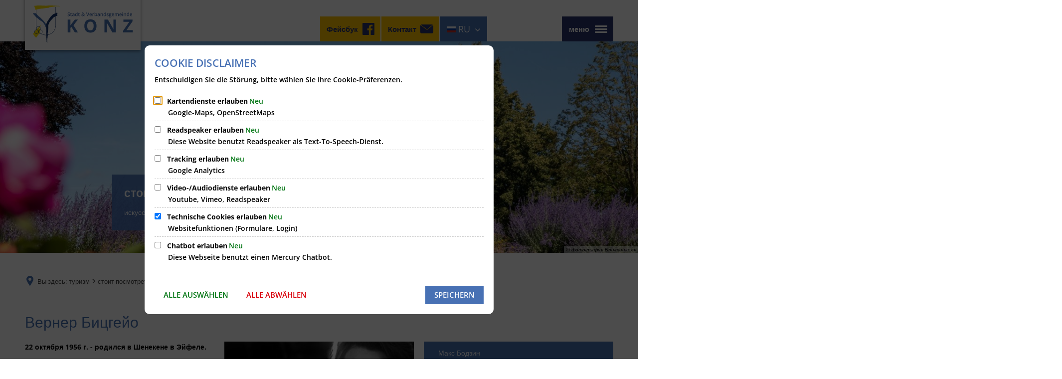

--- FILE ---
content_type: text/html;charset=UTF-8
request_url: https://www.konz.de/:translation/ru/vg-konz/de/tourismus/sehenswertes/kunst-im-oeffentlichem-raum/kuenstler-innen/werner-bitzigeio/
body_size: 24743
content:
<!DOCTYPE html>
<html class="no-js" lang="ru"> <head><link rel="preload" crossorigin="anonymous" as="font" integrity="sha512-VtBPUU5pT0kPWUFXAuAdG23JoO3OVdlY+pLL4vMMYKDAMbR6nAW+URoGCqX5Wu95B0R0/B402V9mgOF5AVj3xw==" href="https://www.konz.de/:res/modules/common/common/framework/fonts/streamLineFont/fonts/streamline-30px.woff?fp=ab2a415b1666" type="font/woff"> <link rel="preload" crossorigin="anonymous" as="font" integrity="sha512-2C67YNMm6LG/xLJfGlH48Ly7ImpobIbEWwaq66TjvAI/7EOqSIPUiNcQ9b82zilBVIBEQttADlljBafjyk8DCQ==" href="https://www.konz.de/:res/modules/common/common/framework/fonts/streamLineFont/fonts/streamline-30px-filled-in.woff?fp=62fdf8602f56" type="font/woff"> <link rel="preload" crossorigin="anonymous" as="font" integrity="sha512-6z0h9miAOgQGKzIdbX707LAHjBnBXgH4ucYoeeWCLWoRehK/mGgyZvfRp2uJVlLziIDYje0t1UIySJZo5fc0tA==" href="https://www.konz.de/:res/modules/common/common/framework/fonts/opensans/fonts/open-sans-v40-latin-300italic.woff2?fp=8202d126a1bd" type="font/woff2"> <link rel="preload" crossorigin="anonymous" as="font" integrity="sha512-BBqoOS/VvCkiMBMSxM0xW5rxW8tVAqyEZ88T6dTnbnJvCCK1A5LT/N/NDzehGcyK++JudRMMNt2tsQLRWVoMsQ==" href="https://www.konz.de/:res/modules/common/common/framework/fonts/opensans/fonts/open-sans-v40-latin-300.woff2?fp=758015e3cb56" type="font/woff2"> <link rel="preload" crossorigin="anonymous" as="font" integrity="sha512-SK/w4SHGGEWASbMYIkbI9J3ve7J7ked6WeT+5onN73QxY3qDozPjw/WWpaWIEjtkqI/kQ44sAeXEizEkyWA2dA==" href="https://www.konz.de/:res/modules/common/common/framework/fonts/opensans/fonts/open-sans-v40-latin-italic.woff2?fp=b4855cc8ec72" type="font/woff2"> <link rel="preload" crossorigin="anonymous" as="font" integrity="sha512-RzCN4lvX5Mon9Zoq5oG6ZDk/5AcOcwwfAMQFO6yVaptPfAdjwEFFvFCl+RwSoL+AvdSwPuzCA2zVay2zFJTLrw==" href="https://www.konz.de/:res/modules/common/common/framework/fonts/opensans/fonts/open-sans-v40-latin-regular.woff2?fp=e7af9d60d875" type="font/woff2"> <link rel="preload" crossorigin="anonymous" as="font" integrity="sha512-vOcUaCRzFiB5XFEyT8K00MW1P7qYIHi+3DeqN1yifsqqqXQj4HXo5AslzFXEe0kciWkKXupC1A0SydJnAC2JYw==" href="https://www.konz.de/:res/modules/common/common/framework/fonts/opensans/fonts/open-sans-v40-latin-500italic.woff2?fp=f55904653500" type="font/woff2"> <link rel="preload" crossorigin="anonymous" as="font" integrity="sha512-phInmiUwyQGhq41uM0YXKrpIhV6DSEk/CfWk3qoukN0V4BTI/4L3Et8sUSsW03nnCdq2xOckK9hLrBiYAcZ+qw==" href="https://www.konz.de/:res/modules/common/common/framework/fonts/opensans/fonts/open-sans-v40-latin-500.woff2?fp=1f6e5ae69733" type="font/woff2"> <link rel="preload" crossorigin="anonymous" as="font" integrity="sha512-tL5/lYTjK/yg3TbRe/7TOKsIchQpKcCk921iO7pJwAR9z9cWVpJGTqHKJOeuZgx4rWeegBEIF8EXgaTem1gK/Q==" href="https://www.konz.de/:res/modules/common/common/framework/fonts/opensans/fonts/open-sans-v40-latin-600italic.woff2?fp=442b72c81ff4" type="font/woff2"> <link rel="preload" crossorigin="anonymous" as="font" integrity="sha512-woxA0JBZcUJxAdjCtpJaael4A0xcjAuQ2log/oY0gNs+heAD72/Hk/MXJ2bhsCpPIq/ppUEfjvN7/2kdSKbmOg==" href="https://www.konz.de/:res/modules/common/common/framework/fonts/opensans/fonts/open-sans-v40-latin-600.woff2?fp=7f7fcda5f37c" type="font/woff2"> <link rel="preload" crossorigin="anonymous" as="font" integrity="sha512-0kZNoqHKRY4+8bCXN7RkpgvDiUx5IKw91F9dfzL6ewMiyyLf4sop/9Mu1+FNtjqJCXusT5x6NvuQl/cXaaNgrg==" href="https://www.konz.de/:res/modules/common/common/framework/fonts/opensans/fonts/open-sans-v40-latin-700italic.woff2?fp=c90197e116c4" type="font/woff2"> <link rel="preload" crossorigin="anonymous" as="font" integrity="sha512-jgF9AOYm+/4C5m0GrhxNHq0NInxBaM7fEWvcDGx8DenVOzwTq9WbqrQ1lwAomemJI1teiq7o32sZm+dYjm7wdQ==" href="https://www.konz.de/:res/modules/common/common/framework/fonts/opensans/fonts/open-sans-v40-latin-700.woff2?fp=114f872abf6c" type="font/woff2"> <link rel="preload" crossorigin="anonymous" as="font" integrity="sha512-KvOz86g9py4FX8acp7m8lIevXiGkxy0bH8dBhc0NdVDYrM+oTN75Odzml6qud7jNVJDwKqLjEasUpaSoKGcWNg==" href="https://www.konz.de/:res/modules/common/common/framework/fonts/opensans/fonts/open-sans-v40-latin-800italic.woff2?fp=2cf7414e4049" type="font/woff2"> <link rel="preload" crossorigin="anonymous" as="font" integrity="sha512-YcZPFknCmfD+QOH++NwtQUSPB7LJBRIFu8ROl+WarxG+/O+rh9sKhm6cnKYODVnF57xRi51JjeVZOQC4plE3eA==" href="https://www.konz.de/:res/modules/common/common/framework/fonts/opensans/fonts/open-sans-v40-latin-800.woff2?fp=3403fa778109" type="font/woff2"> <link rel="preload" crossorigin="anonymous" as="font" integrity="sha512-g4/v28FJAfQe35laeP2sVXZM1JEsy3NLi+pJCRlFgpBNjyr98rbEKGZ5Es5NZWgaEETQRdG8beKxQRPwMV/Ikg==" href="https://www.konz.de/:res/modules/common/common/framework/fonts/fontAwesome/vendor/font-awesome/fonts/fontawesome-webfont.woff2?fp=2adefcbc041e" type="font/woff2"> <meta http-equiv="Content-Type" content="text/html;charset=UTF-8"> <meta name="generator" content="CMS ionas4"> <link rel="stylesheet" crossorigin="anonymous" integrity="sha512-NurDjkAO/jRBs51wDW7pat5duYcSQ6gxWaR+o3UluENEg6p+OJG4L6+sVaWzACs2bB0GRDbCLPd4Soqvc3pFcA==" href="https://www.konz.de/:res/modules/module-view.css?fp=099b13a7477c" type="text/css"> <script>(function(w,d,u){
w.readyQ=[];
var log=console.warn||console.log;
function deprecated(message,alternative){
return log("Deprecated call to "+message+". Use "+alternative);
}
function registerEventHandler(event,handler){
if(event==="ready"){
deprecated("jQuery(selector).on('ready', handler)","jQuery(handler)");
w.readyQ.push(handler);
}
}
function registerReadyHandler(handler){
w.readyQ.push(handler);
}
var proxy={
ready:registerReadyHandler,
on:registerEventHandler,
bind:registerEventHandler
};
w.$=w.jQuery=function(handler){
if(handler===d||handler===u){
return proxy;
}else{
registerReadyHandler(handler);
}
}
w.ionasQ=function($,doc){
$.each(readyQ,function(index,handler){
$(handler);
});
}
})(window,document);</script> <style>.integration-details__field-headline {
    font-size: 18px;
}

.ccas2-entry-highlight a {
    color: #980053 !important;
}</style> <script type="application/json" id="ionasInfo">{"hasDebugger":true,"session":"e21117e8-2783-4aac-a612-6fae0ca58bab","root":"https://www.konz.de/:translation/ru","resizeOptions":{"allowedValues":[130,152,176,203,230,260,292,325,360,397,436,476,518,563,608,656,706,757,810,865,922,980,1040,1103,1166,1232,1300,1369,1440,1513,1588,1664,1742,1823,1904,1988,2074],"maxAspectRatio":5.0},"context":"","userAgentRestrictionEnabled":true,"backend":"https://cms-vg-konz.ionas.de/:system","cookiePrivacy":{"consentCookieName":"hide_cn","coreCookieCategory":"core"},"captchaInvisibleRecaptchaSitekey":"6Le4eSEUAAAAAFnmU29RW0pe4rlWevWm1AOJzyHP"}</script> <script>window.ionasInfo = JSON.parse(document.getElementById("ionasInfo").innerText);</script> <script crossorigin="anonymous" defer integrity="sha512-Y8d+fQW9CxKXrhZoBWCgv648imF212BBJkD+EfP/UI5VPFq+2yydgXuK/qtbNt3nv2Wed0KVdtPjmAb1h4FR7w==" src="https://www.konz.de/:res/modules/module-view.de.js?fp=f5c33a15f4ee"></script> <script type="systemjs-importmap" crossorigin="anonymous" src="https://www.konz.de/:web-components/systemjs-importmap.json?fp=1f7dd8656647"></script> <script crossorigin="anonymous" defer integrity="sha512-l3drpKk7tDSsyUHLqk2a2qBpCWJXL8W0JfYn/OJLN1DPle/ltJvQ9TPyOJcbuKw1ou9SKHiUOMx5MgzkeW00KA==" src="https://www.konz.de/:webjars/systemjs/dist/system.min.js?fp=5179f8f646ee"></script> <script crossorigin="anonymous" defer integrity="sha512-39r+vbVeH7CzYcOoCmhpL6ncvvKdZn2tLJ8bIZ/mrVLzW6RsKYVQk1vTJwUuOtt0l/4xYADGHWpfAW20rMhaBg==" id="systemJsNamedRegisterExtra" src="https://www.konz.de/:webjars/systemjs/dist/extras/named-register.min.js?fp=f2fad3cf0518"></script> <link rel="preload" crossorigin="anonymous" as="script" integrity="sha512-jjKBst/Sg6eN29NvDTrLZVLNLEDo9QIKBzMUtcjqeDePfXvXcJcT9ausVeCWb8MabLl/KfVX2bPhpiDs+u81mw==" href="https://www.konz.de/:res/modules/common.common.ionas.core/js/systemjs-lite.js?fp=6c94c3c6dbd5"> <script crossorigin="anonymous" src="https://www.konz.de/:res/modules/common.common.ionas.core/js/systemjs-lite.js?fp=6c94c3c6dbd5" integrity="sha512-jjKBst/Sg6eN29NvDTrLZVLNLEDo9QIKBzMUtcjqeDePfXvXcJcT9ausVeCWb8MabLl/KfVX2bPhpiDs+u81mw=="></script> <meta name="privacy-mode" content="allow-permit-session,allow-permit-forever"> <meta name="invisible-tracking-opts" content=""> <meta name="forced-tracking-opts" content=""> <meta name="search-enabled" content="true"> <script type="text/javascript" src="https://www.xn--fundbrodeutschland-q6b.de/Areas/Portal/Scripts/iFrameResizer.min.js"></script> <link rel="icon" href="https://www.konz.de/:translation/ru/vg-konz/de/bilder/favicon-vg-konz.png?cid=2.h&amp;resize=5e9f23%3a48x48c" sizes="48x48" type="image/png"> <link rel="icon" href="https://www.konz.de/:translation/ru/vg-konz/de/bilder/favicon-vg-konz.png?cid=2.h&amp;resize=69360c%3a192x192c" sizes="192x192" type="image/png"> <link rel="canonical" href="https://www.konz.de/:translation/ru/vg-konz/de/tourismus/sehenswertes/kunst-im-oeffentlichem-raum/kuenstler-innen/werner-bitzigeio/"> <meta content="14 days" name="revisit-after"><meta content="width=device-width, initial-scale=1.0, user-scalable=1" name="viewport"> <meta content="ie=edge" http-equiv="x-ua-compatible"> <title>Вернер Битзигейо | Город и ассоциация муниципалитетов Конц</title> <meta content="Stadt &amp; Verbandsgemeinde Konz" property="og:site_name"><meta content="Werner Bitzigeio" property="og:title"><meta content="website" property="og:type"><meta content="https://www.konz.de/:translation/ru/vg-konz/de/tourismus/sehenswertes/kunst-im-oeffentlichem-raum/kuenstler-innen/werner-bitzigeio/" property="og:url"><meta content="de_DE" property="og:locale"><script type="application/ld+json">[{"inLanguage":"de","name":"Stadt & Verbandsgemeinde Konz","url":"https://www.konz.de/:translation/ru/vg-konz/","@type":"WebSite","@context":"https://schema.org/"},{"dateCreated":"2021-12-21T07:41:49.033+01:00[Europe/Berlin]","dateModified":"2021-12-21T08:53:45.977+01:00[Europe/Berlin]","datePublished":"2021-12-21T07:41:49.033+01:00[Europe/Berlin]","headline":"Werner Bitzigeio","inLanguage":"de","name":"Werner Bitzigeio","url":"https://www.konz.de/:translation/ru/vg-konz/de/tourismus/sehenswertes/kunst-im-oeffentlichem-raum/kuenstler-innen/werner-bitzigeio/","@type":"WebPage","@context":"https://schema.org/"}]</script> </head> <body class="template-document mode-live ot-common.common.ionas.core:document"> <div id="search-2020--65c91aeb"></div><link rel="preload" as="script" integrity="sha512-7PeSXjBznYI9u2YCEh+v7RJqcOksA9gebHh2ptDh+RmHNkBIRpiyELid8vkKhONDNCJAsm3LxLhcG6tCh4fEbg==" href="https://www.konz.de/:res/modules/common/common/advanced/search-2020/web-components/search-2020.system.js?fp=809ae275c4e0"> <script>System.import("@ionas-fragments/search-2020").then(function(IonasFragmentsSearch2020) {
  var initSearchOverlay = IonasFragmentsSearch2020.initSearchOverlay;
  initSearchOverlay('#search-2020-\x2D65c91aeb', {"contextPath":"","currentPath":"/:translation/ru/vg-konz/de/tourismus/sehenswertes/kunst-im-oeffentlichem-raum/kuenstler-innen/werner-bitzigeio/","currentFileId":"117877","enableSearch":true,"enableSuggestions":true,"hideFilters":false,"services":[{"id":"tophits","name":"Toptreffer","priority":-1,"description":"Der Bereich \"Toptreffer\" zeigt Ihnen die besten Treffer zu Ihren Suchkriterien aus allen hier aufgeführten Bereichen zusammengefasst auf einer Seite an.","icon":"sf sf-filled-in sf-star-1","endpoint":{"id":"tophits","url":"","requiredRoles":[]},"type":"tophits","visible":true,"filterable":false,"limit":50,"filterQueries":[],"queryFields":[],"weightedQueryFields":[],"sortFields":[],"facetQueries":[],"queryOptions":[]},{"id":"self","name":"Allgemein","priority":1,"description":"Der Bereich \"Allgemein\" zeigt Ihnen die zu Ihren Suchkriterien passenden Seiten, Dateien und Elemente der Website an, welche nicht den anderen hier aufgeführten Bereichen zuzuordnen sind.","icon":"sf sf-filled-in sf-files-4","endpoint":{"id":"self","url":"{contextPath}/:sa2-search/{currentPath}","requiredRoles":[]},"type":"live","visible":true,"filterable":true,"limit":50,"filterQueries":[],"queryFields":[],"weightedQueryFields":[],"sortFields":[],"facetQueries":[{"field":"editorial_category_s","inverted":false,"recursive":false,"sortByCount":true,"sortDescending":false,"offset":0,"limit":2147483646,"minCount":1,"maxCount":2147483646},{"field":"editorial_tags_sm","inverted":false,"recursive":false,"sortByCount":true,"sortDescending":false,"offset":0,"limit":2147483646,"minCount":1,"maxCount":2147483646},{"field":"filterable_type_s","inverted":false,"recursive":false,"sortByCount":true,"sortDescending":false,"offset":0,"limit":2147483646,"minCount":1,"maxCount":2147483646}],"queryOptions":[]},{"id":"entryOrOzgEntry","name":"Leistungen","priority":2,"description":"Der Bereich \"Leistungen\" zeigt Ihnen die zu Ihren Suchkriterien passenden Leistungen an.","icon":"sf sf-filled-in sf-direction-sign","endpoint":{"id":"bwc","url":"%{self.contextPath}/:sa2-bwc/{currentPath}","requiredRoles":[]},"type":"entryOrOzgEntry","visible":true,"filterable":true,"limit":50,"filterQueries":[],"queryFields":[],"weightedQueryFields":[],"sortFields":[],"facetQueries":[{"field":"categoriesForEntry.self.id","inverted":false,"recursive":false,"sortByCount":true,"sortDescending":false,"offset":0,"limit":2147483646,"minCount":1,"maxCount":2147483646},{"field":"circumstance.self.id","inverted":false,"recursive":false,"sortByCount":true,"sortDescending":false,"offset":0,"limit":2147483646,"minCount":1,"maxCount":2147483646}],"queryOptions":[]},{"id":"wittich","name":"Amtsblatt","priority":3,"description":"Der Bereich \"Amtsblatt\" zeigt Ihnen die zu Ihren Suchkriterien passenden Artikel aus Ihrem Amtsblatt an.","icon":"sf sf-filled-in sf-newspaper-2","endpoint":{"id":"wittichendpoint","url":"{contextPath}/:sa2-search/sa2","requiredRoles":[]},"type":"wittich","visible":true,"filterable":false,"limit":50,"filterQueries":[{"field":"id_titel","inverted":false,"recursive":false,"value":"732"}],"queryFields":[],"weightedQueryFields":[],"sortFields":[],"facetQueries":[],"queryOptions":[]},{"id":"bimForm","name":"Formulare","priority":3,"description":"Der Bereich \"Formulare\" zeigt Ihnen die zu Ihren Suchkriterien passenden Formulare an.","icon":"sf sf-filled-in sf-file-1","endpoint":{"id":"bwc","url":"%{self.contextPath}/:sa2-bwc/{currentPath}","requiredRoles":[]},"type":"form","visible":true,"filterable":false,"limit":50,"filterQueries":[],"queryFields":[],"weightedQueryFields":[],"sortFields":[],"facetQueries":[],"queryOptions":[]},{"id":"bimDepartment","name":"Zuständigkeiten","priority":4,"description":"Der Bereich \"Zuständigkeiten\" zeigt Ihnen die zu Ihren Suchkriterien passenden zuständigen Anlaufstellen an.","icon":"sf sf-filled-in sf-direction-sign","endpoint":{"id":"bwc","url":"%{self.contextPath}/:sa2-bwc/{currentPath}","requiredRoles":[]},"type":"department","visible":true,"filterable":false,"limit":50,"filterQueries":[],"queryFields":[],"weightedQueryFields":[],"sortFields":[],"facetQueries":[],"queryOptions":[]},{"id":"bimEmployee","name":"Mitarbeitende","priority":5,"description":"Der Bereich \"Mitarbeitende\" zeigt Ihnen die zu Ihren Suchkriterien passenden direkten Ansprechpartner an.","icon":"sf sf-filled-in sf-contacts-2","endpoint":{"id":"bwc","url":"%{self.contextPath}/:sa2-bwc/{currentPath}","requiredRoles":[]},"type":"employee","visible":true,"filterable":false,"limit":50,"filterQueries":[],"queryFields":[],"weightedQueryFields":[{"name":"familyName","weight":1200.0},{"name":"givenName","weight":1100.0},{"name":"honorificPrefix","weight":1000.0},{"name":"description","weight":500.0},{"name":"responsibilities.name","weight":500.0},{"name":"title","weight":500.0}],"sortFields":[],"facetQueries":[],"queryOptions":["performInfixSearch"]},{"id":"risMeeting","name":"Sitzungstermine","priority":8,"description":"Der Bereich \"Sitzungstemine\" zeigt Ihnen die zu Ihren Suchkriterien passenden Termine aus dem Sitzungskalender an.","icon":"sf sf-filled-in sf-calendar-2","endpoint":{"id":"bwc","url":"%{self.contextPath}/:sa2-bwc/{currentPath}","requiredRoles":[]},"type":"rismeeting","visible":true,"filterable":false,"limit":50,"filterQueries":[],"queryFields":[],"weightedQueryFields":[],"sortFields":[{"field":"start","order":"desc"}],"facetQueries":[],"queryOptions":[]},{"id":"bimProcedure","name":"Online-Verfahren","priority":8,"description":"Der Bereich \"Online-Verfahren\" zeigt Ihnen die zu Ihren Suchkriterien passenden Online-Verfahren an.","icon":"sf sf-filled-in sf-plane-paper-1","endpoint":{"id":"bwc","url":"%{self.contextPath}/:sa2-bwc/{currentPath}","requiredRoles":[]},"type":"procedure","visible":true,"filterable":false,"limit":50,"filterQueries":[],"queryFields":[],"weightedQueryFields":[],"sortFields":[],"facetQueries":[],"queryOptions":[]},{"id":"risOrganization","name":"Gremien","priority":9,"description":"Der Bereich \"Gremien\" zeigt Ihnen die zu Ihren Suchkriterien passenden Gremien an.","icon":"sf sf-filled-in sf-library","endpoint":{"id":"bwc","url":"%{self.contextPath}/:sa2-bwc/{currentPath}","requiredRoles":[]},"type":"risorganization","visible":true,"filterable":false,"limit":50,"filterQueries":[{"field":"hasActiveMember","inverted":false,"recursive":false,"value":"true"}],"queryFields":[],"weightedQueryFields":[],"sortFields":[],"facetQueries":[],"queryOptions":[]},{"id":"risPaper","name":"Beschlussvorlagen","priority":10,"description":"Der Bereich \"Beschlussvorlagen\" zeigt Ihnen die zu Ihren Suchkriterien passenden Bechlussvorlagen und Beschlüsse der Gremien an.","icon":"sf sf-filled-in sf-file-1","endpoint":{"id":"bwc","url":"%{self.contextPath}/:sa2-bwc/{currentPath}","requiredRoles":[]},"type":"rispaper","visible":true,"filterable":false,"limit":50,"filterQueries":[],"queryFields":["keyword","mainFile.text","name","paperType","reference"],"weightedQueryFields":[],"sortFields":[{"field":"date","order":"desc"}],"facetQueries":[],"queryOptions":["performInfixSearch"]},{"id":"risPerson","name":"Mandatstragende","priority":11,"description":"Der Bereich \"Mandatstragende\" zeigt Ihnen die zu Ihren Suchkriterien passenden mandatstragenden Personen der zugehörigen Gremien an.","icon":"sf sf-filled-in sf-profile-bussiness-man","endpoint":{"id":"bwc","url":"%{self.contextPath}/:sa2-bwc/{currentPath}","requiredRoles":[]},"type":"risperson","visible":true,"filterable":false,"limit":50,"filterQueries":[{"field":"hasActiveMembership","inverted":false,"recursive":false,"value":"true"}],"queryFields":[],"weightedQueryFields":[],"sortFields":[],"facetQueries":[],"queryOptions":[]}],"slimMode":false,"translations":{"searchForm":{"formAriaLabel":"Suche","formInputAriaLabel":"Suchbegriff eingeben","formInputLabel":"Suchbegriff eingeben …","formInputNoticeLabel":"Zum Suchen Enter drücken","formInputErrorLabel":"Ihre Suche kann so nicht abgesetzt werden","formSubmitAriaLabel":"Suche ausführen","formSubmitPushTitle":"Suchbegriff hinzufügen","formSubmitTitle":"Suche ausführen","formInputAccessibilityLabel":"Suche"},"searchOverlay":{"readMoreLabel":"Mehr lesen","hitsFromLabel":"Treffer aus","closeButtonLabel":"Suche schließen","removeTermLabel":"Suchbegriff %TERM% entfernen","headlineLabel":"Unsere Suche umfasst:","servicesHeadline":"Folgende Dienste:","highlight":"Highlight Suchtreffer"},"swiperjs":{"a11yContainerMessage":"Suchergebnis-Tabs nach Kategorien.","a11yPrevSlideMessage":"Zurück sliden","a11yNextSlideMessage":"Vorwärts sliden"},"searchResults":{"headline":"Ihre Suche ergab","hitsLabel":"Treffer","moreThanLabel":"Mehr als %COUNT%","resultTabsLabel":"Suchergebnisse für %TERM%","emailAriaLabel":"An %EMAIL% eine E-Mail schreiben","faxAriaLabel":"Fax an folgende Nummer senden: %FAX%","phoneAriaLabel":"Folgende Telefon-Nummer anrufen: %PHONE%"},"filter":{"headline":"Filter","buttonLabel":"Filter zurücksetzen"},"topHits":{"hitsFrom":"Treffer aus","filtering":"Filtern","allHitsFrom":"Alle Treffer"}},"urlPatterns":{"risMeeting":"https://www.konz.de/:translation/ru/vg-konz/de/ratsinfo/sitzungstermin/%id%/%name%/","risOrganization":"https://www.konz.de/:translation/ru/vg-konz/de/ratsinfo/gremium/%id%/%name%/","risPaper":"https://www.konz.de/:translation/ru/vg-konz/de/ratsinfo/vorlage/%id%/%name%/","bimEmployee":"https://www.konz.de/:translation/ru/vg-konz/de/buergerservice/mitarbeiter/%id%/%name%/","risPerson":"https://www.konz.de/:translation/ru/vg-konz/de/ratsinfo/mandatstraeger/%id%/%name%/","ozgEntry":"https://www.konz.de/:translation/ru/vg-konz/de/buergerservice/ozgleistung/%id%/%name%/","bimEntry":"https://www.konz.de/:translation/ru/vg-konz/de/buergerservice/leistungen/%id%/%name%/","bimDepartment":"https://www.konz.de/:translation/ru/vg-konz/de/buergerservice/abteilungen/%id%/%name%/"},"additionalCssClasses":"theme-project ccas2__search-overlay__default"});
}, function(error) {
  console.error(error);
});</script> <div class="header-wrapper"> <div class="header-outer"> <header aria-label="область заголовка" class="header" id="header"> <div class="row"> <div class="columns small-12 header-sections-wrapper"> <div class="header-section header-section-a"> <a href="https://www.konz.de/:translation/ru/vg-konz/de/" title="Перейти на домашнюю страницу" class="logo desktop-logo show-for-large"><img sizes="(min-width: 320px) 175px, 100vw" src="https://www.konz.de/:translation/ru/vg-konz/de/bilder/logo-vg-konz.svg?cid=3.h&amp;resize=1b03dc%3A175x" alt="Перейти на домашнюю страницу" srcset="https://www.konz.de/:translation/ru/vg-konz/de/bilder/logo-vg-konz.svg?cid=3.h&amp;resize=1b03dc%3A175x 175w, https://www.konz.de/:translation/ru/vg-konz/de/bilder/logo-vg-konz.svg?cid=3.h&amp;resize=903453%3A262x 262w, https://www.konz.de/:translation/ru/vg-konz/de/bilder/logo-vg-konz.svg?cid=3.h&amp;resize=d169f3%3A350x 350w" class="i4-object-contain" data-resize-mode="layout"></a><a href="https://www.konz.de/:translation/ru/vg-konz/de/" title="Перейти на домашнюю страницу" class="logo mobile-logo hide-for-large"><img sizes="(min-width: 320px) 150px, 100vw" src="https://www.konz.de/:translation/ru/vg-konz/de/bilder/logo-vg-konz.svg?cid=3.h&amp;resize=21b63b%3A150x" alt="Перейти на домашнюю страницу" srcset="https://www.konz.de/:translation/ru/vg-konz/de/bilder/logo-vg-konz.svg?cid=3.h&amp;resize=21b63b%3A150x 150w, https://www.konz.de/:translation/ru/vg-konz/de/bilder/logo-vg-konz.svg?cid=3.h&amp;resize=42efcf%3A225x 225w, https://www.konz.de/:translation/ru/vg-konz/de/bilder/logo-vg-konz.svg?cid=3.h&amp;resize=cdc4dd%3A300x 300w" class="i4-object-contain" data-resize-mode="layout"></a> </div> <div class="header-section header-section-b"> <button class="header-menu-toggle-button-outer hide-for-small-only" data-toggle="offcanvas-multicolumn"> <span class="header-menu-toggle-button"> <span class="header-menu-toggle-button-inner"></span> </span> <span class="menu-text">меню</span> </button> <button class="header-menu-toggle-button-outer position-right hide-for-medium" data-toggle="mobile-menu-alpha"> <span class="header-menu-toggle-button"> <span class="header-menu-toggle-button-inner"></span> </span> </button><div class="mobile-menu-alpha" data-mobile-menu-alpha="" data-toggler="is-open" id="mobile-menu-alpha"> <nav class="mobile-menu-alpha-inner"> <ul data-level="1" class="menu__level-1 menu__level-1-up"><li data-has-children="true" class="menu__item menu__item-level-1 menu__item-level-1-up has-children" data-is-active="false" data-level="1"><a class="menu__link menu__link-level-1 menu__link-level-1-up has-children" data-level="1" href="https://www.konz.de/:translation/ru/vg-konz/de/leben-in-konz/"><span data-file-name="Leben in Konz">жизнь в конц.</span></a><ul data-level="2" class="menu__level-2 menu__level-1-up menu__level-2-up"><li data-has-children="false" class="menu__item menu__item-level-2 menu__item-level-1-up menu__item-level-2-up menu__subitem" data-is-active="false" data-level="2"><a class="menu__link menu__link-level-2 menu__link-level-1-up menu__link-level-2-up menu__sublink" data-level="2" href="https://www.konz.de/:translation/ru/vg-konz/de/leben-in-konz/abfall-entsorgung/"><span data-file-name="Abfall &amp; Entsorgung">Отходы и утилизация</span></a></li><li data-has-children="false" class="menu__item menu__item-level-2 menu__item-level-1-up menu__item-level-2-up menu__subitem" data-is-active="false" data-level="2"><a class="menu__link menu__link-level-2 menu__link-level-1-up menu__link-level-2-up menu__sublink" data-level="2" href="https://www.konz.de/:translation/ru/vg-konz/de/leben-in-konz/aktuelles/"><span data-file-name="Aktuelles">Текущий</span></a></li><li data-has-children="false" class="menu__item menu__item-level-2 menu__item-level-1-up menu__item-level-2-up menu__subitem" data-is-active="false" data-level="2"><a class="menu__link menu__link-level-2 menu__link-level-1-up menu__link-level-2-up menu__sublink" data-level="2" href="https://www.konz.de/:translation/ru/vg-konz/de/leben-in-konz/anregungs-schadensmelder/"><span data-file-name="Anregungs-/Schadensmelder">Репортер по предложениям/повреждениям</span></a></li><li data-has-children="false" class="menu__item menu__item-level-2 menu__item-level-1-up menu__item-level-2-up menu__subitem" data-is-active="false" data-level="2"><a class="menu__link menu__link-level-2 menu__link-level-1-up menu__link-level-2-up menu__sublink" data-level="2" href="https://www.konz.de/:translation/ru/vg-konz/de/leben-in-konz/bestattungswesen/"><span data-file-name="Bestattungswesen">ритуальные услуги</span></a></li><li data-has-children="false" class="menu__item menu__item-level-2 menu__item-level-1-up menu__item-level-2-up menu__subitem" data-is-active="false" data-level="2"><a class="menu__link menu__link-level-2 menu__link-level-1-up menu__link-level-2-up menu__sublink" data-level="2" href="https://www.konz.de/:translation/ru/vg-konz/de/leben-in-konz/busse-bahn-faehre/"><span data-file-name="Busse, Bahn &amp; Fähre">Автобусы, поезда и паромы</span></a></li><li data-has-children="false" class="menu__item menu__item-level-2 menu__item-level-1-up menu__item-level-2-up menu__subitem" data-is-active="false" data-level="2"><a class="menu__link menu__link-level-2 menu__link-level-1-up menu__link-level-2-up menu__sublink" data-level="2" href="https://www.konz.de/:translation/ru/vg-konz/de/leben-in-konz/einrichtungen-institutionen/"><span data-file-name="Einrichtungen &amp; Institutionen">Услуги и учреждения</span></a></li><li data-has-children="false" class="menu__item menu__item-level-2 menu__item-level-1-up menu__item-level-2-up menu__subitem" data-is-active="false" data-level="2"><a class="menu__link menu__link-level-2 menu__link-level-1-up menu__link-level-2-up menu__sublink" data-level="2" href="https://www.konz.de/:translation/ru/vg-konz/de/leben-in-konz/feuerwehren/"><span data-file-name="Feuerwehren">пожарные команды</span></a></li><li data-has-children="false" class="menu__item menu__item-level-2 menu__item-level-1-up menu__item-level-2-up menu__subitem" data-is-active="false" data-level="2"><a class="menu__link menu__link-level-2 menu__link-level-1-up menu__link-level-2-up menu__sublink" data-level="2" href="https://www.konz.de/:translation/ru/vg-konz/de/leben-in-konz/fundsachen/"><span data-file-name="Fundsachen">утраченное имущество</span></a></li><li data-has-children="false" class="menu__item menu__item-level-2 menu__item-level-1-up menu__item-level-2-up menu__subitem" data-is-active="false" data-level="2"><a class="menu__link menu__link-level-2 menu__link-level-1-up menu__link-level-2-up menu__sublink" data-level="2" href="https://www.konz.de/:translation/ru/vg-konz/de/leben-in-konz/freizeit-sport/"><span data-file-name="Freizeit &amp; Sport">Отдых и спорт</span></a></li><li data-has-children="false" class="menu__item menu__item-level-2 menu__item-level-1-up menu__item-level-2-up menu__subitem" data-is-active="false" data-level="2"><a class="menu__link menu__link-level-2 menu__link-level-1-up menu__link-level-2-up menu__sublink" data-level="2" href="https://www.konz.de/:translation/ru/vg-konz/de/leben-in-konz/gesundheit-soziales/"><span data-file-name="Gesundheit &amp; Soziales">Здравоохранение и социальные вопросы</span></a></li><li data-has-children="false" class="menu__item menu__item-level-2 menu__item-level-1-up menu__item-level-2-up menu__subitem" data-is-active="false" data-level="2"><a class="menu__link menu__link-level-2 menu__link-level-1-up menu__link-level-2-up menu__sublink" data-level="2" href="https://www.konz.de/:translation/ru/vg-konz/de/leben-in-konz/gemeinden-der-vg-konz/"><span data-file-name="Gemeinden der VG Konz">Муниципалитеты VG Konz</span></a></li><li data-has-children="false" class="menu__item menu__item-level-2 menu__item-level-1-up menu__item-level-2-up menu__subitem" data-is-active="false" data-level="2"><a class="menu__link menu__link-level-2 menu__link-level-1-up menu__link-level-2-up menu__sublink" data-level="2" href="https://www.konz.de/:translation/ru/vg-konz/de/leben-in-konz/kinder-jugend-familie/"><span data-file-name="Kinder, Jugend &amp; Familie">Дети, молодежь и семья</span></a></li><li data-has-children="false" class="menu__item menu__item-level-2 menu__item-level-1-up menu__item-level-2-up menu__subitem" data-is-active="false" data-level="2"><a class="menu__link menu__link-level-2 menu__link-level-1-up menu__link-level-2-up menu__sublink" data-level="2" href="https://www.konz.de/:translation/ru/vg-konz/de/leben-in-konz/kirchen-religion/"><span data-file-name="Kirchen &amp; Religion">Церкви и религия</span></a></li><li data-has-children="false" class="menu__item menu__item-level-2 menu__item-level-1-up menu__item-level-2-up menu__subitem" data-is-active="false" data-level="2"><a class="menu__link menu__link-level-2 menu__link-level-1-up menu__link-level-2-up menu__sublink" data-level="2" href="https://www.konz.de/:translation/ru/vg-konz/de/leben-in-konz/kunst-kultur/"><span data-file-name="Kunst &amp; Kultur">Искусство и культура</span></a></li><li data-has-children="false" class="menu__item menu__item-level-2 menu__item-level-1-up menu__item-level-2-up menu__subitem" data-is-active="false" data-level="2"><a class="menu__link menu__link-level-2 menu__link-level-1-up menu__link-level-2-up menu__sublink" data-level="2" href="https://www.konz.de/:translation/ru/vg-konz/de/leben-in-konz/migration-und-integration/"><span data-file-name="Migration und Integration">миграция и интеграция</span></a></li><li data-has-children="false" class="menu__item menu__item-level-2 menu__item-level-1-up menu__item-level-2-up menu__subitem" data-is-active="false" data-level="2"><a class="menu__link menu__link-level-2 menu__link-level-1-up menu__link-level-2-up menu__sublink" data-level="2" href="https://www.konz.de/:translation/ru/vg-konz/de/leben-in-konz/radverkehr/"><span data-file-name="Radverkehr">Велоспорт</span></a></li><li data-has-children="false" class="menu__item menu__item-level-2 menu__item-level-1-up menu__item-level-2-up menu__subitem" data-is-active="false" data-level="2"><a class="menu__link menu__link-level-2 menu__link-level-1-up menu__link-level-2-up menu__sublink" data-level="2" href="https://www.konz.de/:translation/ru/vg-konz/de/leben-in-konz/sonderprojekte/"><span data-file-name="Sonderprojekte">Специальные проекты</span></a></li><li data-has-children="false" class="menu__item menu__item-level-2 menu__item-level-1-up menu__item-level-2-up menu__subitem" data-is-active="false" data-level="2"><a class="menu__link menu__link-level-2 menu__link-level-1-up menu__link-level-2-up menu__sublink" data-level="2" href="https://www.konz.de/:translation/ru/vg-konz/de/leben-in-konz/schule-bildung-beruf/"><span data-file-name="Schule, Bildung &amp; Beruf">Школа, образование и работа</span></a></li><li data-has-children="false" class="menu__item menu__item-level-2 menu__item-level-1-up menu__item-level-2-up menu__subitem" data-is-active="false" data-level="2"><a class="menu__link menu__link-level-2 menu__link-level-1-up menu__link-level-2-up menu__sublink" data-level="2" href="https://www.konz.de/:translation/ru/vg-konz/de/leben-in-konz/senioren-altenhilfe/"><span data-file-name="Senioren- &amp; Altenhilfe">Пожилые люди и помощь пожилым людям</span></a></li><li data-has-children="false" class="menu__item menu__item-level-2 menu__item-level-1-up menu__item-level-2-up menu__subitem" data-is-active="false" data-level="2"><a class="menu__link menu__link-level-2 menu__link-level-1-up menu__link-level-2-up menu__sublink" data-level="2" href="https://www.konz.de/:translation/ru/vg-konz/de/leben-in-konz/staedtepartnerschaften/"><span data-file-name="Städtepartnerschaften">город-побратим</span></a></li></ul></li><li data-has-children="true" class="menu__item menu__item-level-1 menu__item-level-1-up has-children" data-is-active="false" data-level="1"><a class="menu__link menu__link-level-1 menu__link-level-1-up has-children" data-level="1" href="https://www.konz.de/:translation/ru/vg-konz/de/verwaltung-politik/"><span data-file-name="Verwaltung &amp; Politik">Администрация и политика</span></a><ul data-level="2" class="menu__level-2 menu__level-1-up menu__level-2-up"><li data-has-children="false" class="menu__item menu__item-level-2 menu__item-level-1-up menu__item-level-2-up menu__subitem" data-is-active="false" data-level="2"><a class="menu__link menu__link-level-2 menu__link-level-1-up menu__link-level-2-up menu__sublink" data-level="2" href="https://www.konz.de/:translation/ru/vg-konz/de/verwaltung-politik/die-verwaltung-von-a-bis-z/"><span data-file-name="Die Verwaltung von A bis Z">Управление от А до Я</span></a></li><li data-has-children="false" class="menu__item menu__item-level-2 menu__item-level-1-up menu__item-level-2-up menu__subitem" data-is-active="false" data-level="2"><a class="menu__link menu__link-level-2 menu__link-level-1-up menu__link-level-2-up menu__sublink" data-level="2" href="https://www.konz.de/:translation/ru/vg-konz/de/verwaltung-politik/aufgaben-der-verbandsgemeinde/"><span data-file-name="Aufgaben der Verbandsgemeinde">задачи ассоциации</span></a></li><li data-has-children="false" class="menu__item menu__item-level-2 menu__item-level-1-up menu__item-level-2-up menu__subitem" data-is-active="false" data-level="2"><a class="menu__link menu__link-level-2 menu__link-level-1-up menu__link-level-2-up menu__sublink" data-level="2" href="https://www.konz.de/:translation/ru/vg-konz/de/verwaltung-politik/ausschreibungen/"><span data-file-name="Ausschreibungen">Тендеры</span></a></li><li data-has-children="false" class="menu__item menu__item-level-2 menu__item-level-1-up menu__item-level-2-up menu__subitem" data-is-active="false" data-level="2"><a class="menu__link menu__link-level-2 menu__link-level-1-up menu__link-level-2-up menu__sublink" data-level="2" href="https://www.konz.de/:translation/ru/vg-konz/de/verwaltung-politik/bekanntmachungen/"><span data-file-name="Bekanntmachungen">уведомления</span></a></li><li data-has-children="false" class="menu__item menu__item-level-2 menu__item-level-1-up menu__item-level-2-up menu__subitem" data-is-active="false" data-level="2"><a class="menu__link menu__link-level-2 menu__link-level-1-up menu__link-level-2-up menu__sublink" data-level="2" href="https://www.konz.de/:translation/ru/vg-konz/de/verwaltung-politik/buergerservice/"><span data-file-name="Bürgerservice">гражданская служба</span></a></li><li data-has-children="false" class="menu__item menu__item-level-2 menu__item-level-1-up menu__item-level-2-up menu__subitem" data-is-active="false" data-level="2"><a class="menu__link menu__link-level-2 menu__link-level-1-up menu__link-level-2-up menu__sublink" data-level="2" href="https://www.konz.de/:translation/ru/vg-konz/de/verwaltung-politik/finanzen/"><span data-file-name="Finanzen">финансы</span></a></li><li data-has-children="false" class="menu__item menu__item-level-2 menu__item-level-1-up menu__item-level-2-up menu__subitem" data-is-active="false" data-level="2"><a class="menu__link menu__link-level-2 menu__link-level-1-up menu__link-level-2-up menu__sublink" data-level="2" href="https://www.konz.de/:translation/ru/vg-konz/de/verwaltung-politik/ortsrecht-satzungen/"><span data-file-name="Ortsrecht &amp; Satzungen">Местное законодательство и уставы</span></a></li><li data-has-children="false" class="menu__item menu__item-level-2 menu__item-level-1-up menu__item-level-2-up menu__subitem" data-is-active="false" data-level="2"><a class="menu__link menu__link-level-2 menu__link-level-1-up menu__link-level-2-up menu__sublink" data-level="2" href="https://www.konz.de/:translation/ru/vg-konz/de/verwaltung-politik/stellenangebote/"><span data-file-name="Stellenangebote">Предложения о работе</span></a></li><li data-has-children="false" class="menu__item menu__item-level-2 menu__item-level-1-up menu__item-level-2-up menu__subitem" data-is-active="false" data-level="2"><a class="menu__link menu__link-level-2 menu__link-level-1-up menu__link-level-2-up menu__sublink" data-level="2" href="https://www.konz.de/:translation/ru/vg-konz/de/verwaltung-politik/kommunale-gremien/"><span data-file-name="Kommunale Gremien">муниципальные органы</span></a></li><li data-has-children="false" class="menu__item menu__item-level-2 menu__item-level-1-up menu__item-level-2-up menu__subitem" data-is-active="false" data-level="2"><a class="menu__link menu__link-level-2 menu__link-level-1-up menu__link-level-2-up menu__sublink" data-level="2" href="https://www.konz.de/:translation/ru/vg-konz/de/verwaltung-politik/ratsinformationssystem/"><span data-file-name="Ratsinformationssystem">Информационная система Совета</span></a></li><li data-has-children="false" class="menu__item menu__item-level-2 menu__item-level-1-up menu__item-level-2-up menu__subitem" data-is-active="false" data-level="2"><a class="menu__link menu__link-level-2 menu__link-level-1-up menu__link-level-2-up menu__sublink" data-level="2" href="https://www.konz.de/:translation/ru/vg-konz/de/verwaltung-politik/wahlen/"><span data-file-name="Wahlen">Выбирать</span></a></li></ul></li><li data-has-children="true" class="menu__item menu__item-level-1 menu__item-level-1-up has-children" data-is-active="false" data-level="1"><a class="menu__link menu__link-level-1 menu__link-level-1-up has-children" data-level="1" href="https://www.konz.de/:translation/ru/vg-konz/de/bauen-wohnen/"><span data-file-name="Bauen &amp; Wohnen">Стройте в прямом эфире</span></a><ul data-level="2" class="menu__level-2 menu__level-1-up menu__level-2-up"><li data-has-children="false" class="menu__item menu__item-level-2 menu__item-level-1-up menu__item-level-2-up menu__subitem" data-is-active="false" data-level="2"><a class="menu__link menu__link-level-2 menu__link-level-1-up menu__link-level-2-up menu__sublink" data-level="2" href="https://www.konz.de/:translation/ru/vg-konz/de/bauen-wohnen/aktuelle-verfahren/"><span data-file-name="Aktuelle Verfahren">Текущие процедуры</span></a></li><li data-has-children="false" class="menu__item menu__item-level-2 menu__item-level-1-up menu__item-level-2-up menu__subitem" data-is-active="false" data-level="2"><a class="menu__link menu__link-level-2 menu__link-level-1-up menu__link-level-2-up menu__sublink" data-level="2" href="https://www.konz.de/:translation/ru/vg-konz/de/bauen-wohnen/bauaufsicht/"><span data-file-name="Bauaufsicht">надзор за строительством</span></a></li><li data-has-children="false" class="menu__item menu__item-level-2 menu__item-level-1-up menu__item-level-2-up menu__subitem" data-is-active="false" data-level="2"><a class="menu__link menu__link-level-2 menu__link-level-1-up menu__link-level-2-up menu__sublink" data-level="2" href="https://www.konz.de/:translation/ru/vg-konz/de/bauen-wohnen/baugebiete/"><span data-file-name="Baugebiete">площади застройки</span></a></li><li data-has-children="false" class="menu__item menu__item-level-2 menu__item-level-1-up menu__item-level-2-up menu__subitem" data-is-active="false" data-level="2"><a class="menu__link menu__link-level-2 menu__link-level-1-up menu__link-level-2-up menu__sublink" data-level="2" href="https://www.konz.de/:translation/ru/vg-konz/de/bauen-wohnen/baugrundstuecke-aktueller-stand/"><span data-file-name="Baugrundstücke - Aktueller Stand">Участки под застройку - текущий статус</span></a></li><li data-has-children="false" class="menu__item menu__item-level-2 menu__item-level-1-up menu__item-level-2-up menu__subitem" data-is-active="false" data-level="2"><a class="menu__link menu__link-level-2 menu__link-level-1-up menu__link-level-2-up menu__sublink" data-level="2" href="https://www.konz.de/:translation/ru/vg-konz/de/bauen-wohnen/dorferneuerung/"><span data-file-name="Dorferneuerung">обновление деревни</span></a></li><li data-has-children="false" class="menu__item menu__item-level-2 menu__item-level-1-up menu__item-level-2-up menu__subitem" data-is-active="false" data-level="2"><a href="https://fm.rlp.de/service/vordrucke" class="menu__link menu__link-level-2 menu__link-level-1-up menu__link-level-2-up menu__sublink" data-level="2" target="_blank"><span data-file-name="Formulare - Bauanträge (Download)">Forms — создание приложений (скачать)</span></a></li><li data-has-children="false" class="menu__item menu__item-level-2 menu__item-level-1-up menu__item-level-2-up menu__subitem" data-is-active="false" data-level="2"><a class="menu__link menu__link-level-2 menu__link-level-1-up menu__link-level-2-up menu__sublink" data-level="2" href="https://www.konz.de/:translation/ru/vg-konz/de/bauen-wohnen/gebaeudeplanung-gebaeudesanierung/"><span data-file-name="Gebäudeplanung &amp; Gebäudesanierung">Планирование и реконструкция зданий</span></a></li><li data-has-children="false" class="menu__item menu__item-level-2 menu__item-level-1-up menu__item-level-2-up menu__subitem" data-is-active="false" data-level="2"><a class="menu__link menu__link-level-2 menu__link-level-1-up menu__link-level-2-up menu__sublink" data-level="2" href="https://www.konz.de/:translation/ru/vg-konz/de/bauen-wohnen/glasfaserversorgung/"><span data-file-name="Glasfaserversorgung">Поставка оптоволокна</span></a></li><li data-has-children="false" class="menu__item menu__item-level-2 menu__item-level-1-up menu__item-level-2-up menu__subitem" data-is-active="false" data-level="2"><a class="menu__link menu__link-level-2 menu__link-level-1-up menu__link-level-2-up menu__sublink" data-level="2" href="https://www.konz.de/:translation/ru/vg-konz/de/bauen-wohnen/hochwasser-starkregenvorsorge/"><span data-file-name="Hochwasser- &amp; Starkregenvorsorge">Предотвращение наводнений и сильных дождей</span></a></li><li data-has-children="false" class="menu__item menu__item-level-2 menu__item-level-1-up menu__item-level-2-up menu__subitem" data-is-active="false" data-level="2"><a href="https://www.gis-konz.de/" class="menu__link menu__link-level-2 menu__link-level-1-up menu__link-level-2-up menu__sublink" data-level="2" target="_blank"><span data-file-name="Kartenportal">Картографический портал</span></a></li><li data-has-children="false" class="menu__item menu__item-level-2 menu__item-level-1-up menu__item-level-2-up menu__subitem" data-is-active="false" data-level="2"><a class="menu__link menu__link-level-2 menu__link-level-1-up menu__link-level-2-up menu__sublink" data-level="2" href="https://www.konz.de/:translation/ru/vg-konz/de/bauen-wohnen/leader-foerderung/"><span data-file-name="LEADER-Förderung">ЛИДЕР финансирование</span></a></li><li data-has-children="false" class="menu__item menu__item-level-2 menu__item-level-1-up menu__item-level-2-up menu__subitem" data-is-active="false" data-level="2"><a class="menu__link menu__link-level-2 menu__link-level-1-up menu__link-level-2-up menu__sublink" data-level="2" href="https://www.konz.de/:translation/ru/vg-konz/de/bauen-wohnen/liegenschaften-vermietungen/"><span data-file-name="Liegenschaften &amp; Vermietungen">Недвижимость и аренда</span></a></li><li data-has-children="false" class="menu__item menu__item-level-2 menu__item-level-1-up menu__item-level-2-up menu__subitem" data-is-active="false" data-level="2"><a class="menu__link menu__link-level-2 menu__link-level-1-up menu__link-level-2-up menu__sublink" data-level="2" href="https://www.konz.de/:translation/ru/vg-konz/de/bauen-wohnen/raumordnung-raumplanung/"><span data-file-name="Raumordnung &amp; Raumplanung">Пространственный порядок и пространственное планирование</span></a></li><li data-has-children="false" class="menu__item menu__item-level-2 menu__item-level-1-up menu__item-level-2-up menu__subitem" data-is-active="false" data-level="2"><a class="menu__link menu__link-level-2 menu__link-level-1-up menu__link-level-2-up menu__sublink" data-level="2" href="https://www.konz.de/:translation/ru/vg-konz/de/bauen-wohnen/stadtenwicklung-sanierung/"><span data-file-name="Stadtenwicklung/-sanierung">городское развитие/восстановление</span></a></li><li data-has-children="false" class="menu__item menu__item-level-2 menu__item-level-1-up menu__item-level-2-up menu__subitem" data-is-active="false" data-level="2"><a class="menu__link menu__link-level-2 menu__link-level-1-up menu__link-level-2-up menu__sublink" data-level="2" href="https://www.konz.de/:translation/ru/vg-konz/de/bauen-wohnen/umwelt/"><span data-file-name="Umwelt">Окружающая среда</span></a></li><li data-has-children="false" class="menu__item menu__item-level-2 menu__item-level-1-up menu__item-level-2-up menu__subitem" data-is-active="false" data-level="2"><a class="menu__link menu__link-level-2 menu__link-level-1-up menu__link-level-2-up menu__sublink" data-level="2" href="https://www.konz.de/:translation/ru/vg-konz/de/bauen-wohnen/wohnraumfoerderung/"><span data-file-name="Wohnraumförderung">продвижение жилья</span></a></li><li data-has-children="false" class="menu__item menu__item-level-2 menu__item-level-1-up menu__item-level-2-up menu__subitem" data-is-active="false" data-level="2"><a class="menu__link menu__link-level-2 menu__link-level-1-up menu__link-level-2-up menu__sublink" data-level="2" href="https://www.konz.de/:translation/ru/vg-konz/de/bauen-wohnen/wohnberechtigungsschein/"><span data-file-name="Wohnberechtigungsschein">Разрешение на субсидируемое жилье</span></a></li></ul></li><li data-has-children="true" class="menu__item menu__item-level-1 menu__item-level-1-up has-children" data-is-active="false" data-level="1"><a class="menu__link menu__link-level-1 menu__link-level-1-up has-children" data-level="1" href="https://www.konz.de/:translation/ru/vg-konz/de/wirtschaft/"><span data-file-name="Wirtschaft">Бизнес</span></a><ul data-level="2" class="menu__level-2 menu__level-1-up menu__level-2-up"><li data-has-children="false" class="menu__item menu__item-level-2 menu__item-level-1-up menu__item-level-2-up menu__subitem" data-is-active="false" data-level="2"><a class="menu__link menu__link-level-2 menu__link-level-1-up menu__link-level-2-up menu__sublink" data-level="2" href="https://www.konz.de/:translation/ru/vg-konz/de/wirtschaft/einzelhandel-ansiedlung/"><span data-file-name="Einzelhandel - Ansiedlung">Розница - расчет</span></a></li><li data-has-children="false" class="menu__item menu__item-level-2 menu__item-level-1-up menu__item-level-2-up menu__subitem" data-is-active="false" data-level="2"><a class="menu__link menu__link-level-2 menu__link-level-1-up menu__link-level-2-up menu__sublink" data-level="2" href="https://www.konz.de/:translation/ru/vg-konz/de/wirtschaft/gewerbeamt/"><span data-file-name="Gewerbeamt">коммерческий офис</span></a></li><li data-has-children="false" class="menu__item menu__item-level-2 menu__item-level-1-up menu__item-level-2-up menu__subitem" data-is-active="false" data-level="2"><a class="menu__link menu__link-level-2 menu__link-level-1-up menu__link-level-2-up menu__sublink" data-level="2" href="https://www.konz.de/:translation/ru/vg-konz/de/wirtschaft/gewerbegebiete/"><span data-file-name="Gewerbegebiete">коммерческие площади</span></a></li><li data-has-children="false" class="menu__item menu__item-level-2 menu__item-level-1-up menu__item-level-2-up menu__subitem" data-is-active="false" data-level="2"><a class="menu__link menu__link-level-2 menu__link-level-1-up menu__link-level-2-up menu__sublink" data-level="2" href="https://www.konz.de/:translation/ru/vg-konz/de/wirtschaft/glasfaserversorgung/"><span data-file-name="Glasfaserversorgung">Поставка оптоволокна</span></a></li><li data-has-children="false" class="menu__item menu__item-level-2 menu__item-level-1-up menu__item-level-2-up menu__subitem" data-is-active="false" data-level="2"><a class="menu__link menu__link-level-2 menu__link-level-1-up menu__link-level-2-up menu__sublink" data-level="2" href="https://www.konz.de/:translation/ru/vg-konz/de/wirtschaft/statistiken/"><span data-file-name="Statistiken">статистика</span></a></li></ul></li><li data-has-children="true" class="menu__item menu__item-level-1 menu__item-level-1-up is-active has-children" data-is-active="true" data-level="1"><a class="menu__link menu__link-level-1 menu__link-level-1-up is-active has-children" data-level="1" href="https://www.konz.de/:translation/ru/vg-konz/de/tourismus/"><span data-file-name="Tourismus">туризм</span></a><ul data-level="2" class="menu__level-2 menu__level-1-up menu__level-2-up"><li data-has-children="false" class="menu__item menu__item-level-2 menu__item-level-1-up menu__item-level-2-up menu__subitem" data-is-active="false" data-level="2"><a class="menu__link menu__link-level-2 menu__link-level-1-up menu__link-level-2-up menu__sublink" data-level="2" href="https://www.konz.de/:translation/ru/vg-konz/de/leben-in-konz/gemeinden-der-vg-konz/"><span data-file-name="Gemeinden der VG Konz">Муниципалитеты VG Konz</span></a></li><li data-has-children="false" class="menu__item menu__item-level-2 menu__item-level-1-up menu__item-level-2-up menu__subitem" data-is-active="false" data-level="2"><a class="menu__link menu__link-level-2 menu__link-level-1-up menu__link-level-2-up menu__sublink" data-level="2" href="https://www.konz.de/:translation/ru/vg-konz/de/tourismus/portrait-der-vg-konz/"><span data-file-name="Portrait der VG Konz">Портрет VG Conc</span></a></li><li data-has-children="false" class="menu__item menu__item-level-2 menu__item-level-1-up menu__item-level-2-up menu__subitem" data-is-active="false" data-level="2"><a class="menu__link menu__link-level-2 menu__link-level-1-up menu__link-level-2-up menu__sublink" data-level="2" href="https://www.konz.de/:translation/ru/vg-konz/de/tourismus/portrait-der-stadt-konz/"><span data-file-name="Portrait der Stadt Konz">Портрет города Конц</span></a></li><li data-has-children="false" class="menu__item menu__item-level-2 menu__item-level-1-up menu__item-level-2-up menu__subitem" data-is-active="false" data-level="2"><a class="menu__link menu__link-level-2 menu__link-level-1-up menu__link-level-2-up menu__sublink" data-level="2" href="https://www.konz.de/:translation/ru/vg-konz/de/tourismus/radparadies-saar-obermosel/"><span data-file-name="Radparadies Saar-Obermosel">Велосипедный рай Саар-Верхний Мозель</span></a></li><li data-has-children="false" class="menu__item menu__item-level-2 menu__item-level-1-up menu__item-level-2-up menu__subitem" data-is-active="false" data-level="2"><a class="menu__link menu__link-level-2 menu__link-level-1-up menu__link-level-2-up menu__sublink" data-level="2" href="https://www.konz.de/:translation/ru/vg-konz/de/tourismus/saar-obermosel-touristk/"><span data-file-name="Saar-Obermosel-Touristk">Саар-Верхний Мозель туризм</span></a></li><li data-has-children="false" class="menu__item menu__item-level-2 menu__item-level-1-up menu__item-level-2-up menu__subitem is-active" data-is-active="true" data-level="2"><a class="menu__link menu__link-level-2 menu__link-level-1-up menu__link-level-2-up menu__sublink is-active" data-level="2" href="https://www.konz.de/:translation/ru/vg-konz/de/tourismus/sehenswertes/"><span data-file-name="Sehenswertes">стоит посмотреть</span></a></li><li data-has-children="false" class="menu__item menu__item-level-2 menu__item-level-1-up menu__item-level-2-up menu__subitem" data-is-active="false" data-level="2"><a class="menu__link menu__link-level-2 menu__link-level-1-up menu__link-level-2-up menu__sublink" data-level="2" href="https://www.konz.de/:translation/ru/vg-konz/de/tourismus/echtzeit-panorama/"><span data-file-name="Echtzeit-Panorama">Панорама в реальном времени</span></a></li></ul></li><li data-has-children="false" class="menu__item menu__item-level-1 menu__item-level-1-up" data-is-active="false" data-level="1"><a class="menu__link menu__link-level-1 menu__link-level-1-up" data-level="1" href="https://www.konz.de/:translation/ru/vg-konz/de/leben-in-konz/gemeinden-der-vg-konz/"><span data-file-name="Gemeinden der VG Konz">Муниципалитеты VG Konz</span></a></li><li data-has-children="false" class="menu__item menu__item-level-1 menu__item-level-1-up" data-is-active="false" data-level="1"><a href="https://www.smw-konz.de/" class="menu__link menu__link-level-1 menu__link-level-1-up" data-level="1" target="_blank"><span data-file-name="Saar-Mosel Werke Konz">Saar-Mosel Werke Konz</span></a></li></ul> </nav> </div> </div> <div class="header-section header-section-c"><i4-inherit class=""><ul class="header-meta-nav icon-linklist header-section-item id-linkList"><li class="header-meta-nav__item icon-linklist__item"><a data-ionas4-external="true" href="https://www.facebook.com/saarmoselstadt" title="Перейдите на www.facebook.com (Вы покидаете веб-сайт Stadt &amp; Verbandsgemeinde Konz. Оператор Stadt &amp; Verbandsgemeinde Konz не несет ответственности за следующую страницу.)" data-ionas4-standalone="false" class="header-meta-nav__link icon-linklist__link   id-link external-link" target="_blank"><span aria-hidden="true" class="icon header-meta-nav__icon icon-linklist__icon metropolis-icon metropolis-icon-align-space id-icon fa fa-facebook-official"></span><span class="id-text">Фейсбук</span></a></li><li class="header-meta-nav__item icon-linklist__item"><a data-ionas4-external="true" href="https://www.konz.de/:translation/ru/vg-konz/de/kontakt/" title="Перейти на страницу «Контакты»" data-ionas4-standalone="false" class="header-meta-nav__link icon-linklist__link   id-link internal-link"><span aria-hidden="true" class="icon header-meta-nav__icon icon-linklist__icon metropolis-icon metropolis-icon-align-space id-icon sf sf-mail-1 sf-filled-in"></span><span class="id-text">Контакт</span></a></li></ul></i4-inherit> <div class="language-navigation-container"><ul data-ionas-translate="ignore" class="language-navigation"><li class="language-navigation__item  --de"><a aria-label="Sprachauswahl Deutsch" class="language-navigation__link " href="https://www.konz.de/de/tourismus/sehenswertes/kunst-im-oeffentlichem-raum/kuenstler-innen/werner-bitzigeio/"><span title="Deutsch" class="language-navigation__flag language-navigation__flag--de"></span>de</a></li><li class="language-navigation__item  --ar"><a aria-label="Sprachauswahl Arabisch" class="language-navigation__link " href="https://www.konz.de/:translation/ar/vg-konz/de/tourismus/sehenswertes/kunst-im-oeffentlichem-raum/kuenstler-innen/werner-bitzigeio/"><span alt="Arabisch" class="language-navigation__flag language-navigation__flag--ar"></span>ar</a></li><li class="language-navigation__item  --en"><a aria-label="Sprachauswahl Englisch" class="language-navigation__link " href="https://www.konz.de/:translation/en/vg-konz/de/tourismus/sehenswertes/kunst-im-oeffentlichem-raum/kuenstler-innen/werner-bitzigeio/"><span alt="Englisch" class="language-navigation__flag language-navigation__flag--en"></span>en</a></li><li class="language-navigation__item  --nl"><a aria-label="Sprachauswahl Niederländisch" class="language-navigation__link " href="https://www.konz.de/:translation/nl/vg-konz/de/tourismus/sehenswertes/kunst-im-oeffentlichem-raum/kuenstler-innen/werner-bitzigeio/"><span alt="Niederländisch" class="language-navigation__flag language-navigation__flag--nl"></span>nl</a></li><li class="language-navigation__item  --fr"><a aria-label="Sprachauswahl Französisch" class="language-navigation__link " href="https://www.konz.de/:translation/fr/vg-konz/de/tourismus/sehenswertes/kunst-im-oeffentlichem-raum/kuenstler-innen/werner-bitzigeio/"><span alt="Französisch" class="language-navigation__flag language-navigation__flag--fr"></span>fr</a></li><li class="language-navigation__item  --tr"><a aria-label="Sprachauswahl Türkisch" class="language-navigation__link " href="https://www.konz.de/:translation/tr/vg-konz/de/tourismus/sehenswertes/kunst-im-oeffentlichem-raum/kuenstler-innen/werner-bitzigeio/"><span alt="Türkisch" class="language-navigation__flag language-navigation__flag--tr"></span>tr</a></li><li class="language-navigation__item  --uk"><a aria-label="Sprachauswahl Ukrainisch" class="language-navigation__link " href="https://www.konz.de/:translation/uk/vg-konz/de/tourismus/sehenswertes/kunst-im-oeffentlichem-raum/kuenstler-innen/werner-bitzigeio/"><span alt="Ukrainisch" class="language-navigation__flag language-navigation__flag--uk"></span>uk</a></li><li class="language-navigation__item active --ru"><a aria-label="Sprachauswahl Russisch" class="language-navigation__link active" href="https://www.konz.de/:translation/ru/vg-konz/de/tourismus/sehenswertes/kunst-im-oeffentlichem-raum/kuenstler-innen/werner-bitzigeio/"><span alt="Russisch" class="language-navigation__flag language-navigation__flag--ru"></span>ru</a></li></ul></div> <button class="search-button header-section-item"><span class="search-button__beschriftung">Стремиться</span> </button> </div> </div> </div> </header> </div> <div class="stage-outer" data-scrollax-parent="true"> <div class="stage" data-scrollax="properties: {'translateY': '50%'}"><div><div class="component component-stageStaticHeader"><div class="stage-static-image stage-area "><figure class="stage-static-image__figure i4-inherit"><img data-ng-non-bindable="" src="[data-uri]" alt="" data-srcset="https://www.konz.de/:translation/ru/vg-konz/de/bilder/neue-bilder-2024/7-kreisel-kreisel.jpg-zugeschnitten.jpg?cid=1z0y.72gg&amp;resize=3f5a8a%3A480x160c 480w, https://www.konz.de/:translation/ru/vg-konz/de/bilder/neue-bilder-2024/7-kreisel-kreisel.jpg-zugeschnitten.jpg?cid=1z0y.72gg&amp;resize=cb1f97%3A640x214c 640w, https://www.konz.de/:translation/ru/vg-konz/de/bilder/neue-bilder-2024/7-kreisel-kreisel.jpg-zugeschnitten.jpg?cid=1z0y.72gg&amp;resize=a65f34%3A720x240c 720w, https://www.konz.de/:translation/ru/vg-konz/de/bilder/neue-bilder-2024/7-kreisel-kreisel.jpg-zugeschnitten.jpg?cid=1z0y.72gg&amp;resize=bb7d6a%3A768x256c 768w, https://www.konz.de/:translation/ru/vg-konz/de/bilder/neue-bilder-2024/7-kreisel-kreisel.jpg-zugeschnitten.jpg?cid=1z0y.72gg&amp;resize=e6c011%3A960x321c 960w, https://www.konz.de/:translation/ru/vg-konz/de/bilder/neue-bilder-2024/7-kreisel-kreisel.jpg-zugeschnitten.jpg?cid=1z0y.72gg&amp;resize=13bec1%3A1024x342c 1024w, https://www.konz.de/:translation/ru/vg-konz/de/bilder/neue-bilder-2024/7-kreisel-kreisel.jpg-zugeschnitten.jpg?cid=1z0y.72gg&amp;resize=85cca8%3A1152x384c 1152w, https://www.konz.de/:translation/ru/vg-konz/de/bilder/neue-bilder-2024/7-kreisel-kreisel.jpg-zugeschnitten.jpg?cid=1z0y.72gg&amp;resize=356630%3A1200x400c 1200w, https://www.konz.de/:translation/ru/vg-konz/de/bilder/neue-bilder-2024/7-kreisel-kreisel.jpg-zugeschnitten.jpg?cid=1z0y.72gg&amp;resize=e7caa1%3A1280x428c 1280w, https://www.konz.de/:translation/ru/vg-konz/de/bilder/neue-bilder-2024/7-kreisel-kreisel.jpg-zugeschnitten.jpg?cid=1z0y.72gg&amp;resize=12ef63%3A1440x480c 1440w, https://www.konz.de/:translation/ru/vg-konz/de/bilder/neue-bilder-2024/7-kreisel-kreisel.jpg-zugeschnitten.jpg?cid=1z0y.72gg&amp;resize=8e380b%3A1536x513c 1536w, https://www.konz.de/:translation/ru/vg-konz/de/bilder/neue-bilder-2024/7-kreisel-kreisel.jpg-zugeschnitten.jpg?cid=1z0y.72gg&amp;resize=07c37c%3A1600x534c 1600w, https://www.konz.de/:translation/ru/vg-konz/de/bilder/neue-bilder-2024/7-kreisel-kreisel.jpg-zugeschnitten.jpg?cid=1z0y.72gg&amp;resize=545934%3A1800x600c 1800w, https://www.konz.de/:translation/ru/vg-konz/de/bilder/neue-bilder-2024/7-kreisel-kreisel.jpg-zugeschnitten.jpg?cid=1z0y.72gg&amp;resize=0b800c%3A1920x641c 1920w, https://www.konz.de/:translation/ru/vg-konz/de/bilder/neue-bilder-2024/7-kreisel-kreisel.jpg-zugeschnitten.jpg?cid=1z0y.72gg&amp;resize=3a3d62%3A2048x684c 2048w, https://www.konz.de/:translation/ru/vg-konz/de/bilder/neue-bilder-2024/7-kreisel-kreisel.jpg-zugeschnitten.jpg?cid=1z0y.72gg&amp;resize=452974%3A2160x720c 2160w, https://www.konz.de/:translation/ru/vg-konz/de/bilder/neue-bilder-2024/7-kreisel-kreisel.jpg-zugeschnitten.jpg?cid=1z0y.72gg&amp;resize=7991ab%3A2400x800c 2400w, https://www.konz.de/:translation/ru/vg-konz/de/bilder/neue-bilder-2024/7-kreisel-kreisel.jpg-zugeschnitten.jpg?cid=1z0y.72gg&amp;resize=c31dcf%3A2732x911c 2732w, https://www.konz.de/:translation/ru/vg-konz/de/bilder/neue-bilder-2024/7-kreisel-kreisel.jpg-zugeschnitten.jpg?cid=1z0y.72gg&amp;resize=e6407a%3A2880x961c 2880w, https://www.konz.de/:translation/ru/vg-konz/de/bilder/neue-bilder-2024/7-kreisel-kreisel.jpg-zugeschnitten.jpg?cid=1z0y.72gg&amp;resize=d520cd%3A3200x1068c 3200w, https://www.konz.de/:translation/ru/vg-konz/de/bilder/neue-bilder-2024/7-kreisel-kreisel.jpg-zugeschnitten.jpg?cid=1z0y.72gg&amp;resize=0f8de4%3A3840x1282c 3840w, https://www.konz.de/:translation/ru/vg-konz/de/bilder/neue-bilder-2024/7-kreisel-kreisel.jpg-zugeschnitten.jpg?cid=1z0y.72gg&amp;resize=8fbf67%3A4098x1366c 4098w, https://www.konz.de/:translation/ru/vg-konz/de/bilder/neue-bilder-2024/7-kreisel-kreisel.jpg-zugeschnitten.jpg?cid=1z0y.72gg&amp;resize=5ffa5f%3A4264x1422c 4264w" data-src="https://www.konz.de/:translation/ru/vg-konz/de/bilder/neue-bilder-2024/7-kreisel-kreisel.jpg-zugeschnitten.jpg?cid=1z0y.72gg&amp;resize=356630%3A1200x400c" data-lazy-mode="on-visible" width="3840" style="object-position:52.321029% 48.945148%" data-sizes="(min-width: 3000px) 3840px, (min-width: 1600px) 1920px, (min-width: 1440px) 1599px, (min-width: 1200px) 1439px, (min-width: 768px) 991px, (min-width: 640px) 768px, (min-width: 480px) 640px, (min-width: 320px) 480px, 100vw" class="stage-static-image__picture id-image" height="1281" data-resize-mode="layout"><figcaption class="i4-img-figcaption"><div class="i4-img-copyright-wrapper"><div class="i4-img-copyright" onclick="stopJavascriptEvents(event)">© фотография Бликвинкеля</div></div></figcaption></figure><div class="stage-static-image__caption stage-text i4-inherit"><h2 id="sehenswertes-ceba1799" class="stage-static-image__headline id-headline h3">стоит посмотреть<br></h2><p class="stage-static-image__text id-teaser">искусство в публичном пространстве<br></p></div></div></div></div></div> </div> </div> <div id="main-outer"> <div class="main-top"><div class="main-top__breadcrumbs"> <div class="row"> <div class="columns small-12"><nav aria-label="навигационная цепочка" class="breadcrumbs__wrapper"><ol class="breadcrumbs" aria-label="Вы здесь:"><li aria-hidden="true" class="prefix"><span>Вы здесь:</span></li><li class="breadcrumbs__item"><a href="https://www.konz.de/:translation/ru/vg-konz/de/tourismus/"><span>туризм</span></a></li><li class="breadcrumbs__item"><a href="https://www.konz.de/:translation/ru/vg-konz/de/tourismus/sehenswertes/"><span>стоит посмотреть</span></a></li><li class="breadcrumbs__item"><a href="https://www.konz.de/:translation/ru/vg-konz/de/tourismus/sehenswertes/kunst-im-oeffentlichem-raum/"><span>искусство в публичном пространстве</span></a></li><li class="breadcrumbs__item active"><a aria-current="page" href="https://www.konz.de/:translation/ru/vg-konz/de/tourismus/sehenswertes/kunst-im-oeffentlichem-raum/kuenstler-innen/werner-bitzigeio/" tabindex="-1" onclick="event.preventDefault()"><span>Вернер Битзигейо</span></a></li></ol></nav> </div> </div> </div> </div> <main aria-label="область основного контента" data-navigation-anchor="" id="main-content"><h1 class="seo-main-headline sr-only h1">Вернер Битзигейо</h1><div class="teaser"><div class="teaser-text-outer row align-center"><div class="teaser-text-inner columns small-12 medium-12 large-12"></div></div></div><div class=" id-repeat"><div class="row-instance"><div class="component component-gridBuilder component-gridBuilder-content-8-4"><div class="main-row  "><div class="row"><div class="columns small-12 medium-6 large-8 big-column main-column main-column__outward column--align-left--medium column--unstacked--medium"><div class="main-column__wrapper gridbuilder-column"><h2 id="werner-bitzgeio-7b30e0e4" class="main-column__headline h1 id-columnHeadline">Вернер Бицгейо<br></h2><div class="column__content-wrapper main-column__content-wrapper      "><div class="id-content-first-column id-content"><figure class="i4-img-container i4-align-right"><img sizes="(min-width: 320px) 380px, 380px" src="https://www.konz.de/:translation/ru/vg-konz/de/tourismus/sehenswertes/kunst-im-oeffentlichem-raum/werner-bitzigeio-02.jpg?resize=dbd17a:380x&amp;cid=18fa.2vf4" data-ionas4-orig-src="117952#/vg-konz/de/tourismus/sehenswertes/kunst-im-oeffentlichem-raum/werner-bitzigeio-02.jpg" alt="" srcset="https://www.konz.de/:translation/ru/vg-konz/de/tourismus/sehenswertes/kunst-im-oeffentlichem-raum/werner-bitzigeio-02.jpg?cid=18fa.2vf4&amp;resize=583509%3A760x 760w, https://www.konz.de/:translation/ru/vg-konz/de/tourismus/sehenswertes/kunst-im-oeffentlichem-raum/werner-bitzigeio-02.jpg?cid=18fa.2vf4&amp;resize=83d562%3A570x 570w, https://www.konz.de/:translation/ru/vg-konz/de/tourismus/sehenswertes/kunst-im-oeffentlichem-raum/werner-bitzigeio-02.jpg?cid=18fa.2vf4&amp;resize=dbd17a%3A380x 380w" class="i4-img-flexheight"></figure><p class="paragraph"><strong>22 октября 1956 г. - родился в Шенекене в Эйфеле.</strong></p><p class="paragraph">с 1986 скульптор-фрилансер в Винтерспельте/Айфеле Образование: художественная школа Кёльнского университета прикладных наук, дизайн камня (Фрайбург)</p><p class="paragraph"><strong>Персональные выставки, групповые выставки (подборка)</strong></p><p class="paragraph">1998 Галерея Form-Stein, Мангейм<br> 1999 Галерея Бастен, Гайленкирхен<br> 2000 Художественное объединение Аденау<br> 2001 Большой Северный Рейн-Вестфалия, Дюссельдорф 1994 1996 1999 2001, 2005<br> Галерея Gysel, Хевенховен (Швейц.)<br> 2002 Галерея Миони, Мегген (Швейц.)<br> 2008 Исторический музей инструментов, Реншайд<br> Избирательный музей Боппард<br> 2009 Галерея Лоссау, Нойеркирх<br> Музей Теодора Цинка, Кайзерслаутерн<br> САП Вальдорф<br> 2010 Галерея Эш-Реннер. Кёльн<br> Симпозиум в Пфеффиконе (Швейцария)<br> Скульптура Фонда Уршвайц / Люцерн<br> Галерея D.ssa Allegretti Рим (I)<br> 2011 Большая художественная выставка NRW, Дюссельдорф<br> Галерея Reeh, Обербиллиг<br> Художественная ярмарка, Art Zurich (Швейцария)<br> Люксембургская биеннале (L)<br> Художественная ярмарка, Кёльн</p><p class="paragraph"><strong>Спектакль, хореографические постановки с Ирен Кальбуш</strong></p><p class="paragraph">1994 Ombres et Fragments, премьера в Музее Людвига в Аахене<br> Гастроли в Льеже, Брюсселе, Крефельде, Нюрнберге, Вене<br> Стальной цветок, постановка в Прюме, Мангейме, Шпейере, Эйпене, Санкт-Вите,<br> Государственная художественная выставка Замковый парк-музей Бад-Кройцнах<br> 1996 Питтура, премьера в Музее Людвига в Аахене<br> Гастроли по всей Европе<br> 2002 Au Depart de Toledo, Premiere Ludwig Museum Aachen<br> Ножницы, трубная мастерская<br> Эйпен, культурный центр Jünglingshaus (B)<br> Льеж, Cirque des Varietes (B)<br> Крефельд, завод Heeder<br> Брэн-л&#39;Аллёд CC de Braine-l&#39;Alleud(B)<br> Ахен, Людвиг Форум<br> 2004 CoCon, Landtag Foyer RLP<br> Культурная столица Люксембург<br> Выступление в рамках фестиваля «Танец и Индустрия»<br> Les Soufflantes d&#39;Esch-Belval в Эш-сюр-Альзетт (слева)<br> 2009 Выступление в рамках фестиваля &quot;Tanzende Stadt&quot; в Эйпене (Б)<br> 2010 Перформанс в рамках «Долгой ночи музеев», Кобленц</p></div></div></div></div><aside class="columns small-12 medium-6 large-4 small-column main-column main-column__outward column--align-right--medium column--unstacked--medium"><div class="main-column__wrapper gridbuilder-column"><div class="main-column__headline main-column__headline--empty h1"><br></div><div class="column__content-wrapper main-column__content-wrapper      "><div class="id-content-second-column id-content"><div class="xhtmlcomponent component-navigation component-navigation-aside::siblings"><ul class="side-navigation side-nav__aside-siblings side-navigation-level-0 accordion" data-accordion="true" data-allow-all-closed="true"><li class="level-1 side-navigation__item"><a class="side-navigation__link side-navigation__link-level-1-up" href="https://www.konz.de/:translation/ru/vg-konz/de/tourismus/sehenswertes/kunst-im-oeffentlichem-raum/kuenstler-innen/max-bodzin/"><span>Макс Бодзин</span></a></li><li class="level-1 side-navigation__item"><a class="side-navigation__link side-navigation__link-level-1-up" href="https://www.konz.de/:translation/ru/vg-konz/de/tourismus/sehenswertes/kunst-im-oeffentlichem-raum/kuenstler-innen/isabelle-federkeil/"><span>Изабель Федеркейл</span></a></li><li class="level-1 side-navigation__item"><a class="side-navigation__link side-navigation__link-level-1-up" href="https://www.konz.de/:translation/ru/vg-konz/de/tourismus/sehenswertes/kunst-im-oeffentlichem-raum/kuenstler-innen/georg-meistermann/"><span>Джордж Мейстерман</span></a></li><li class="level-1 side-navigation__item"><a class="side-navigation__link side-navigation__link-level-1-up" href="https://www.konz.de/:translation/ru/vg-konz/de/tourismus/sehenswertes/kunst-im-oeffentlichem-raum/kuenstler-innen/harald-pompl/"><span>Харальд Помпл</span></a></li><li class="level-1 side-navigation__item"><a class="side-navigation__link side-navigation__link-level-1-up" href="https://www.konz.de/:translation/ru/vg-konz/de/tourismus/sehenswertes/kunst-im-oeffentlichem-raum/kuenstler-innen/juergen-waxweiler/"><span>Юрген Ваксвайлер</span></a></li><li class="level-1 side-navigation__item active"><a class="side-navigation__link side-navigation__link-is-trail side-navigation__link-level-1-up" href="https://www.konz.de/:translation/ru/vg-konz/de/tourismus/sehenswertes/kunst-im-oeffentlichem-raum/kuenstler-innen/werner-bitzigeio/"><span>Вернер Битзигейо</span></a></li><li class="level-1 side-navigation__item"><a class="side-navigation__link side-navigation__link-level-1-up" href="https://www.konz.de/:translation/ru/vg-konz/de/tourismus/sehenswertes/kunst-im-oeffentlichem-raum/kuenstler-innen/karlheinz-oswald/"><span>Карлхайнц Освальд</span></a></li><li class="level-1 side-navigation__item"><a class="side-navigation__link side-navigation__link-level-1-up" href="https://www.konz.de/:translation/ru/vg-konz/de/tourismus/sehenswertes/kunst-im-oeffentlichem-raum/kuenstler-innen/liesel-metten/"><span>Лизель Меттен</span></a></li><li class="level-1 side-navigation__item"><a class="side-navigation__link side-navigation__link-level-1-up" href="https://www.konz.de/:translation/ru/vg-konz/de/tourismus/sehenswertes/kunst-im-oeffentlichem-raum/kuenstler-innen/christoph-mancke/"><span>Кристофер Манке</span></a></li><li class="level-1 side-navigation__item"><a class="side-navigation__link side-navigation__link-level-1-up" href="https://www.konz.de/:translation/ru/vg-konz/de/tourismus/sehenswertes/kunst-im-oeffentlichem-raum/kuenstler-innen/prof-friedrich-graesel/"><span>Профессор Фридрих Гразель</span></a></li><li class="level-1 side-navigation__item"><a class="side-navigation__link side-navigation__link-level-1-up" href="https://www.konz.de/:translation/ru/vg-konz/de/tourismus/sehenswertes/kunst-im-oeffentlichem-raum/kuenstler-innen/willi-hahn/"><span>Вилли Хан</span></a></li></ul></div></div></div></div></aside></div></div></div></div></div> </main> <div class="main-bottom"></div> </div> <footer aria-label="нижний колонтитул страницы" class="footer" data-navigation-anchor="" id="page-footer"><i4-inherit class=""><div class="background-dark centered--small-only id-repeat"><div><div class="component component-gridBuilder component-gridBuilder-footer-4-4-4"><div class="main-row  "><div class="row"><div class="columns small-12 medium-6 large-4 footer-column"><div class="column__content-wrapper footer-column__content-wrapper"><div class="id-content-first-column id-content"><h2 id="oeffnungszeiten" class="paragraph h1">часы работы</h2><p class="paragraph"><strong>Гражданское бюро:</strong> (Тел.:<a href="tel:06501 – 83 500" title="Звоните 06501 – 83 500." class="hyperlink functional-link" target="_blank"> 06501 – 83 4100</a> )</p><div class="xhtmlcomponent component-openingHours component-openingHours-footer"><div aria-label="Время работы / доступность" role="region" class="id-mRXUUU9AAz opening-hours__wrapper opening-hours__expandable opening-hours__collapsed"><span id="toggle-hint-id-mRXUUU9AAz" style="position: absolute; width:1px;height:1px;padding:0;overflow:hidden;clip:rect(0,0,0,0);white-space:nowrap; border:0;" data-collapsed-label="Klicken, um weitere Öffnungs- oder Schließzeiten auszublenden" data-expanded-label="Klicken, um weitere Öffnungs- oder Schließzeiten einzublenden" tabindex="-1" class="opening-hours__toggle-hint">Нажмите, чтобы скрыть дополнительное время открытия или закрытия</span><div aria-describedby="toggle-hint-id-mRXUUU9AAz" aria-controls="id-mRXUUU9AAz" aria-expanded="false" tabindex="0" role="button" data-toggle="" class="opening-hours__current-day"><span class="opening-hours__day-closed">Закрыто:</span><span class="opening-hours__next-open-day"> откроется в следующий четверг в 13:00</span></div><div id="id-mRXUUU9AAz" class="opening-hours__days"><div class="opening-hours__day  "><p class="opening-hours__day__paragraph"><span class="opening-hours__day-name">Понедельник</span></p><p class="opening-hours__day__paragraph"><span class="opening-hours__time-container"><span aria-hidden="true" class="opening-hours__day-time"><time datetime="13:00" class="opening-hours__day-from">13:00</time><span class="opening-hours__separator"> -</span><time datetime="17:00" class="opening-hours__day-until"> 17:00</time><span class="opening-hours__clock"> Часы</span></span><span class="show-for-sr"> С 13:00 до 17:00.</span></span></p></div><div class="opening-hours__day  "><p class="opening-hours__day__paragraph"><span class="opening-hours__day-name">Вторник</span></p><p class="opening-hours__day__paragraph"><span class="opening-hours__time-container"><span aria-hidden="true" class="opening-hours__day-time"><time datetime="07:30" class="opening-hours__day-from">07:30</time><span class="opening-hours__separator"> -</span><time datetime="12:30" class="opening-hours__day-until"> 12:30</time><span class="opening-hours__clock"> Часы</span></span><span class="show-for-sr"> С 7:30 до 12:30</span></span></p></div><div class="opening-hours__day opening-hours__day-is-today "><p class="opening-hours__day__paragraph"><strong class="opening-hours__day-name">Среда</strong></p><p class="opening-hours__day__paragraph"><strong class="opening-hours__time-container"><span aria-hidden="true" class="opening-hours__day-time"><time datetime="07:30" class="opening-hours__day-from">07:30</time><span class="opening-hours__separator"> -</span><time datetime="12:30" class="opening-hours__day-until"> 12:30</time><span class="opening-hours__clock"> Часы</span></span><span class="show-for-sr"> С 7:30 до 12:30</span></strong></p></div><div class="opening-hours__day  "><p class="opening-hours__day__paragraph"><span class="opening-hours__day-name">Четверг</span></p><p class="opening-hours__day__paragraph"><span class="opening-hours__time-container"><span aria-hidden="true" class="opening-hours__day-time"><time datetime="13:00" class="opening-hours__day-from">13:00</time><span class="opening-hours__separator"> -</span><time datetime="18:00" class="opening-hours__day-until"> 18:00</time><span class="opening-hours__clock"> Часы</span></span><span class="show-for-sr"> С 13:00 до 18:00.</span></span></p></div><div class="opening-hours__day  "><p class="opening-hours__day__paragraph"><span class="opening-hours__day-name">Пятница</span></p><p class="opening-hours__day__paragraph"><span class="opening-hours__time-container"><span aria-hidden="true" class="opening-hours__day-time"><time datetime="07:30" class="opening-hours__day-from">07:30</time><span class="opening-hours__separator"> -</span><time datetime="12:30" class="opening-hours__day-until"> 12:30</time><span class="opening-hours__clock"> Часы</span></span><span class="show-for-sr"> С 7:30 до 12:30</span></span></p></div></div><script>$(function () {
                    $('body').trigger('openingHours.ready', {"id":"id-mRXUUU9AAz"});
                });</script></div></div><p class="paragraph"><u><strong>Доступность телефона Управления по делам граждан:</strong></u></p><p class="paragraph">Помимо указанного выше времени работы, вы можете связаться с нами по телефону:</p><p class="paragraph">понедельник с 9.00 до 12.00,</p><p class="paragraph">Вторник с 14:00 до 16:00,</p><p class="paragraph">По средам с 14:00 до 16:00 и</p><p class="paragraph">Четверг с 9:00 до 12:00.</p><p class="paragraph"><strong><br></strong></p><p class="paragraph"><strong>Управление социального обеспечения:</strong> (Тел.:<a href="tel:06501 – 83 0" title="Звоните 06501 – 83 0" class="hyperlink functional-link" target="_blank"> 06501 – 83</a> 4500)</p><div class="xhtmlcomponent component-openingHours component-openingHours-footer"><div aria-label="Время работы / доступность" role="region" class="id-b0pd8vkz8e opening-hours__wrapper opening-hours__expandable opening-hours__collapsed"><span id="toggle-hint-id-b0pd8vkz8e" style="position: absolute; width:1px;height:1px;padding:0;overflow:hidden;clip:rect(0,0,0,0);white-space:nowrap; border:0;" data-collapsed-label="Klicken, um weitere Öffnungs- oder Schließzeiten auszublenden" data-expanded-label="Klicken, um weitere Öffnungs- oder Schließzeiten einzublenden" tabindex="-1" class="opening-hours__toggle-hint">Нажмите, чтобы скрыть дополнительное время открытия или закрытия</span><div aria-describedby="toggle-hint-id-b0pd8vkz8e" aria-controls="id-b0pd8vkz8e" aria-expanded="false" tabindex="0" role="button" data-toggle="" class="opening-hours__current-day"><span class="opening-hours__day-closed">Закрыто:</span><span class="opening-hours__next-open-day"> откроется в следующую пятницу в 08:30</span></div><div id="id-b0pd8vkz8e" class="opening-hours__days"><div class="opening-hours__day  "><p class="opening-hours__day__paragraph"><span class="opening-hours__day-name">Понедельник</span></p><p class="opening-hours__day__paragraph"><span class="opening-hours__time-container"><span aria-hidden="true" class="opening-hours__day-time"><time datetime="08:30" class="opening-hours__day-from">08:30</time><span class="opening-hours__separator"> -</span><time datetime="12:00" class="opening-hours__day-until"> 12:00</time><span class="opening-hours__clock"> Часы</span></span><span class="show-for-sr"> С 8:30 до 12:00</span></span></p></div><div class="opening-hours__day opening-hours__day-is-today "><p class="opening-hours__day__paragraph"><strong class="opening-hours__day-name">Среда</strong></p><p class="opening-hours__day__paragraph"><strong class="opening-hours__time-container"><span aria-hidden="true" class="opening-hours__day-time"><time datetime="08:30" class="opening-hours__day-from">08:30</time><span class="opening-hours__separator"> -</span><time datetime="12:00" class="opening-hours__day-until"> 12:00</time><span class="opening-hours__clock"> Часы</span></span><span class="show-for-sr"> С 8:30 до 12:00</span></strong></p></div><div class="opening-hours__day  "><p class="opening-hours__day__paragraph"><span class="opening-hours__day-name">Пятница</span></p><p class="opening-hours__day__paragraph"><span class="opening-hours__time-container"><span aria-hidden="true" class="opening-hours__day-time"><time datetime="08:30" class="opening-hours__day-from">08:30</time><span class="opening-hours__separator"> -</span><time datetime="12:00" class="opening-hours__day-until"> 12:00</time><span class="opening-hours__clock"> Часы</span></span><span class="show-for-sr"> С 8:30 до 12:00</span></span></p></div></div><script>$(function () {
                    $('body').trigger('openingHours.ready', {"id":"id-b0pd8vkz8e"});
                });</script></div></div><hr><p class="paragraph"><strong>В целом:</strong> (Телефон:<a href="tel:06501 - 83 0" title="Звоните 06501 - 83 0" class="hyperlink functional-link" target="_blank"> 06501 - 83 0</a> )</p><div class="xhtmlcomponent component-openingHours component-openingHours-footer"><div aria-label="Время работы / доступность" role="region" class="id-baQdNikSDa opening-hours__wrapper opening-hours__expandable opening-hours__collapsed"><span id="toggle-hint-id-baQdNikSDa" style="position: absolute; width:1px;height:1px;padding:0;overflow:hidden;clip:rect(0,0,0,0);white-space:nowrap; border:0;" data-collapsed-label="Klicken, um weitere Öffnungs- oder Schließzeiten auszublenden" data-expanded-label="Klicken, um weitere Öffnungs- oder Schließzeiten einzublenden" tabindex="-1" class="opening-hours__toggle-hint">Нажмите, чтобы скрыть дополнительное время открытия или закрытия</span><div aria-describedby="toggle-hint-id-baQdNikSDa" aria-controls="id-baQdNikSDa" aria-expanded="false" tabindex="0" role="button" data-toggle="" class="opening-hours__current-day"><span class="opening-hours__day-closed">Закрыто:</span><span class="opening-hours__next-open-day"> откроется в следующий четверг в 08:30</span></div><div id="id-baQdNikSDa" class="opening-hours__days"><div class="opening-hours__day  "><p class="opening-hours__day__paragraph"><span class="opening-hours__day-name">Понедельник</span></p><p class="opening-hours__day__paragraph"><span class="opening-hours__time-container"><span aria-hidden="true" class="opening-hours__day-time"><time datetime="08:30" class="opening-hours__day-from">08:30</time><span class="opening-hours__separator"> -</span><time datetime="12:00" class="opening-hours__day-until"> 12:00</time><span class="opening-hours__clock"> Часы</span></span><span class="show-for-sr"> С 8:30 до 12:00</span></span></p></div><div class="opening-hours__day  "><p class="opening-hours__day__paragraph"><span class="opening-hours__day-name">Вторник</span></p><p class="opening-hours__day__paragraph"><span class="opening-hours__time-container"><span aria-hidden="true" class="opening-hours__day-time"><time datetime="08:30" class="opening-hours__day-from">08:30</time><span class="opening-hours__separator"> -</span><time datetime="12:00" class="opening-hours__day-until"> 12:00</time><span class="opening-hours__clock"> Часы</span></span><span class="show-for-sr"> С 8:30 до 12:00</span></span></p></div><div class="opening-hours__day opening-hours__day-is-today "><p class="opening-hours__day__paragraph"><strong class="opening-hours__day-name">Среда</strong></p><p class="opening-hours__day__paragraph"><strong class="opening-hours__time-container"><span aria-hidden="true" class="opening-hours__day-time"><time datetime="08:30" class="opening-hours__day-from">08:30</time><span class="opening-hours__separator"> -</span><time datetime="12:00" class="opening-hours__day-until"> 12:00</time><span class="opening-hours__clock"> Часы</span></span><span class="show-for-sr"> С 8:30 до 12:00</span></strong></p></div><div class="opening-hours__day  "><p class="opening-hours__day__paragraph"><span class="opening-hours__day-name">Четверг</span></p><p class="opening-hours__day__paragraph"><span class="opening-hours__time-container"><span aria-hidden="true" class="opening-hours__day-time"><time datetime="08:30" class="opening-hours__day-from">08:30</time><span class="opening-hours__separator"> -</span><time datetime="12:00" class="opening-hours__day-until"> 12:00</time><span class="opening-hours__clock"> Часы</span></span><span class="show-for-sr"> С 8:30 до 12:00</span></span></p></div><div class="opening-hours__day  "><p class="opening-hours__day__paragraph"><span class="opening-hours__day-name">Пятница</span></p><p class="opening-hours__day__paragraph"><span class="opening-hours__time-container"><span aria-hidden="true" class="opening-hours__day-time"><time datetime="08:30" class="opening-hours__day-from">08:30</time><span class="opening-hours__separator"> -</span><time datetime="12:00" class="opening-hours__day-until"> 12:00</time><span class="opening-hours__clock"> Часы</span></span><span class="show-for-sr"> С 8:30 до 12:00</span></span></p></div></div><script>$(function () {
                    $('body').trigger('openingHours.ready', {"id":"id-baQdNikSDa"});
                });</script></div></div><p class="paragraph"><strong>весь день</strong> только по договоренности по телефону!</p></div></div></div><div class="columns small-12 medium-6 large-4 footer-column"><div class="column__content-wrapper footer-column__content-wrapper"><div class="id-content-second-column id-content"><h2 class="paragraph h1" id="kontaktaufnahme-b9036202">Контакт</h2><div class="xhtmlcomponent component-contactDetails component-contactDetails-footer"><div class="contact-details__container"><address class="contact-details__address"><p class="contact-details__address-name">Verbandsgemeindeverwaltung Konz</p><p class="contact-details__address-street">На рынке 11</p><p class="contact-details__address-locality"><span>54329</span><span> концентрат</span> <a aria-label="Откройте следующий адрес на карте: Am Markt 11, 54329 Konz." title="Откройте следующий адрес на карте: Am Markt 11, 54329 Konz." target="_blank" class="contact-details__address-link no-ext-link-icon" href="https://www.openstreetmap.org/search?query=Am%20Markt%2011,%2054329%20%C2%A0Konz&amp;zoom=18"><span class="sf sf-marker-1 contact-details__icon contact-details__address-locality-icon" aria-hidden="true"></span></a></p></address></div></div><div class="xhtmlcomponent component-contactDetails component-contactDetails-footer"><div class="contact-details__container"><p class="contact-details__phone"><a aria-label="Позвоните по следующему номеру телефона: +49 6501 83-0" title="Позвоните по следующему номеру телефона: +49 6501 83-0" class="contact-details__phone-link" href="tel:+49-6501-83-0"><span class="sf sf-phone-3 contact-details__icon contact-details__phone-icon" aria-hidden="true"></span><span data-zero-phone-number="06501 83-0" data-country-code="+49" id="phone-number--000851d0">+49 6501 83-0</span></a><link rel="preload" as="script" integrity="sha512-9itk3m6CB6+6RjRtooxhqGxr/d3GHzyB4ORtA7wQ2F1483r56N3Xm9zfsoqaZ8BPU+1mok+blG2LobOfMMDVRg==" href="https://www.konz.de/:res/modules/common/common/advanced/contactDetails/web-components/contact-details.system.js?fp=84e5e53ffc7a"> <script>System.import("contact-details").then(function(ContactDetails) {
  var replaceCountryPhoneNumberWithZeroPrefixed = ContactDetails.replaceCountryPhoneNumberWithZeroPrefixed;
  replaceCountryPhoneNumberWithZeroPrefixed("phone-number--000851d0");
}, function(error) {
  console.error(error);
});</script> </p><p class="contact-details__fax"><a aria-label="Отправьте факс по следующему номеру: +49 6501 83-1099" title="Отправьте факс по следующему номеру: +49 6501 83-1099" class="contact-details__fax-link" href="tel:+49-6501-83-1099"><span class="sf sf-fax contact-details__icon contact-details__fax-icon" aria-hidden="true"></span><span data-zero-phone-number="06501 83-1099" data-country-code="+49" id="phone-number--cbc65736">+49 6501 83-1099</span></a><script>System.import("contact-details").then(function(ContactDetails) {
  var replaceCountryPhoneNumberWithZeroPrefixed = ContactDetails.replaceCountryPhoneNumberWithZeroPrefixed;
  replaceCountryPhoneNumberWithZeroPrefixed("phone-number--cbc65736");
}, function(error) {
  console.error(error);
});</script> </p><p class="contact-details__email"><a target="_blank" aria-label="Напишите письмо на адрес rathaus@konz.de" title="Напишите письмо на адрес rathaus@konz.de" class="contact-details__email-link" href="mailto:rathaus@konz.de"><span class=" sf sf-mail-2 contact-details__icon contact-details__email-icon" aria-hidden="true"></span>rathaus@konz.de</a></p></div></div><hr><h3 class="paragraph h3" id="postfachadresse-b58b6a8e">адрес почтового ящика</h3><p class="paragraph">Verbandsgemeindeverwaltung Konz</p><p class="paragraph">Почтовый ящик 1280</p><p class="paragraph">54322 Конц.</p></div></div></div><div class="columns small-12 medium-12 large-4 footer-column"><div class="column__content-wrapper footer-column__content-wrapper"><div class="id-content-third-column id-content"><h2 class="paragraph h1" id="informationen-59cd48e8">Информация</h2><div class="xhtmlcomponent component-linklist component-linklist-footer"><ul class="linklist id-linkList"><li class="linklist__item"><a data-ionas4-external="true" href="https://www.konz.de/:translation/ru/vg-konz/de/impressum/" title="Перейти на сайт &quot;Выходные данные&quot;" data-ionas4-standalone="false" class="linklist__link   id-link internal-link"><span aria-hidden="true" class="icon linklist__icon id-icon sf sf-court sf-filled-in"></span><span class="linklist__text id-text">отпечаток</span></a></li><li class="linklist__item"><a data-ionas4-external="true" href="https://www.konz.de/:translation/ru/vg-konz/de/datenschutz/" title="Перейти на страницу «Политика конфиденциальности»" data-ionas4-standalone="false" class="linklist__link   id-link internal-link"><span aria-hidden="true" class="icon linklist__icon id-icon sf sf-lock-2 sf-filled-in"></span><span class="linklist__text id-text">Конфиденциальность</span></a></li><li class="linklist__item"><a data-ionas4-external="true" href="https://www.konz.de/:translation/ru/vg-konz/de/barrierefreiheit/" title="Перейти на веб-страницу специальных возможностей" data-ionas4-standalone="false" class="linklist__link   id-link internal-link"><span aria-hidden="true" class="icon linklist__icon id-icon ai ai-leichte-sprache-fill"></span><span class="linklist__text id-text">Доступность</span></a></li><li class="linklist__item"><a data-ionas4-external="true" href="https://www.konz.de/:translation/ru/vg-konz/de/impressum/feedback-zur-praesenz/" title="Перейти на веб-сайт «Обратная связь о присутствии»" data-ionas4-standalone="false" class="linklist__link   id-link internal-link"><span aria-hidden="true" class="icon linklist__icon id-icon fa fa-mail-reply"></span><span class="linklist__text id-text">Сообщить о барьере/отправить отзыв на сайт</span></a></li><li class="linklist__item"><a data-ionas4-external="true" href="https://www.konz.de/:translation/ru/vg-konz/de/ihr-recht-auf-informationen/" title="Перейти на веб-страницу «Ваше право на информацию»" data-ionas4-standalone="false" class="linklist__link   id-link internal-link"><span aria-hidden="true" class="icon linklist__icon id-icon sf sf-information"></span><span class="linklist__text id-text">Ваше право на информацию</span></a></li><li class="linklist__item"><a data-ionas4-external="true" href="https://www.konz.de/:translation/ru/vg-konz/de/hinweise-zur-elektronischen-kommunikation/" title="Перейти на веб-страницу уведомлений об электронных коммуникациях" data-ionas4-standalone="false" class="linklist__link   id-link internal-link"><span aria-hidden="true" class="icon linklist__icon id-icon sf sf-mail-1 sf-filled-in"></span><span class="linklist__text id-text">Заметки об электронных коммуникациях</span></a></li><li class="linklist__item"><a data-ionas4-external="true" href="https://get.teamviewer.com/vg-konz-support" title="Перейдите на сайт get.teamviewer.com (Вы покидаете веб-сайт Stadt &amp; Verbandsgemeinde Konz. Оператор Stadt &amp; Verbandsgemeinde Konz не несет ответственности за следующую страницу.)" data-ionas4-standalone="false" class="linklist__link   id-link external-link" target="_blank"><span aria-hidden="true" class="icon linklist__icon id-icon sf sf-ticket-1 sf-filled-in"></span><span class="linklist__text id-text">удаленное обслуживание</span></a></li><li class="linklist__item"><a data-ionas4-external="true" href="https://www.konz.de/:translation/ru/vg-konz/de/elektronische-rechnungen/" title="Перейти на страницу электронных счетов" data-ionas4-standalone="false" class="linklist__link   id-link internal-link"><span aria-hidden="true" class="icon linklist__icon id-icon sf sf-euro-currency-2"></span><span class="linklist__text id-text">Электронные счета</span></a></li><li class="linklist__item"><a data-ionas4-external="true" href="https://www.konz.de/:translation/ru/vg-konz/de/hinschg/" title="Перейти на сайт «ХинШГ»" data-ionas4-standalone="false" class="linklist__link   id-link internal-link"><span aria-hidden="true" class="icon linklist__icon id-icon sf sf-bubble-edit-2 sf-filled-in"></span><span class="linklist__text id-text">Служба внутренней отчетности - Закон о защите информаторов</span></a></li></ul></div></div></div></div></div></div></div></div></div></i4-inherit></footer> <div id="cookie-consent-dialogue--b026c31d"></div><link rel="preload" as="script" integrity="sha512-5N24xRUIIW+K0Edna5a/uRhKaTJXTpA5NS7VW2DkmKDSyHdKc3juPXAhiG8V09a9xtFCtXD+35+BNZ6DpY48Yg==" href="https://www.konz.de/:res/modules/common/common/privacy/cookie-consent-dialogue/web-components/content-cookie-consent-dialogue--component.system.js?fp=3d225f6910d0"> <script>System.import("content-cookie-consent-dialogue--component").then(function(ContentCookieConsentDialogueComponent) {
  var initCookieConsentDialogue = ContentCookieConsentDialogueComponent.initCookieConsentDialogue;
  initCookieConsentDialogue('#cookie-consent-dialogue-\x2Db026c31d', {"show-extended-hint":false,"respect-visibility-settings":true,"form-visible":"auto","show-state":"hidden","unique-identifier":"xb026c31d","next-headline-tag":"div","state-headline":"Cookie-Übersicht","state-description":"Ihre aktuellen Cookie-Einstellungen für unsere Webseite:","form-headline":"Cookie Disclaimer","form-description":"Bitte wählen Sie Ihre Cookie-Präferenzen.","form-initial-description":"Entschuldigen Sie die Störung, bitte wählen Sie Ihre Cookie-Präferenzen.","form-not-decided-label":"Neu","form-option-forced-label":"Erforderlich","change-button-text":"Ändern","permit-button-text":"Alle auswählen","reject-button-text":"Alle abwählen","group-select-all-text":"Alle Cookies aus der nachfolgenden Gruppe %%GROUP%% auswählen","group-unselect-all-text":"Alle Cookies aus der nachfolgenden Gruppe %%GROUP%% abwählen","save-button-text":"Speichern","tracking-option-format":"{0} erlauben","tracking-option-permitted-format":"{0} erlaubt","tracking-option-forbidden-format":"{0} nicht erlaubt","tracking-options":[{"id":"maps","label":"Kartendienste","description":"Google-Maps, OpenStreetMaps","group":{"id":0,"name":"Sonstige"},"initiallyPermittedState":"OPT_IN","descriptionPrivacyShield":"","invisible":false,"needsReloadOnRevoke":false,"order":50,"initialPermitted":false},{"id":"readSpeaker","label":"Readspeaker","description":"Diese Website benutzt Readspeaker als Text-To-Speech-Dienst.","group":{"id":0,"name":"Sonstige"},"initiallyPermittedState":"OPT_IN","descriptionPrivacyShield":"","invisible":false,"needsReloadOnRevoke":true,"order":200,"initialPermitted":false},{"id":"tracking","label":"Tracking","description":"Google Analytics","group":{"id":0,"name":"Sonstige"},"initiallyPermittedState":"OPT_IN","descriptionPrivacyShield":"","invisible":false,"needsReloadOnRevoke":false,"order":200,"initialPermitted":false},{"id":"videos","label":"Video-/Audiodienste","description":"Youtube, Vimeo, Readspeaker","group":{"id":0,"name":"Sonstige"},"initiallyPermittedState":"OPT_IN","descriptionPrivacyShield":"","invisible":false,"needsReloadOnRevoke":false,"order":250,"initialPermitted":false},{"id":"core","label":"Technische Cookies","description":"Websitefunktionen (Formulare, Login)","group":{"id":0,"name":"Sonstige"},"initiallyPermittedState":"OPT_OUT","descriptionPrivacyShield":"","invisible":false,"needsReloadOnRevoke":false,"order":100000,"initialPermitted":true},{"id":"chatbot","label":"Chatbot","description":"Diese Webseite benutzt einen Mercury Chatbot.","group":{"id":0,"name":"Sonstige"},"initiallyPermittedState":"OPT_IN","descriptionPrivacyShield":"","invisible":false,"needsReloadOnRevoke":false,"order":2147483647,"initialPermitted":false}],"extended-hint-headline":"Cookie-Hinweis","extended-hint-description":"Durch das Klicken auf “Cookies zustimmen” erklären Sie sich damit einverstanden, dass wir und Dritte Cookies auf Ihrem Gerät speichern und darauf zugreifen dürfen.","extended-hint-show-disclaimer-button-text":"Cookies verwalten","extended-hint-reject-all-button-text":"Alle Cookies ablehnen","extended-hint-reject-all-but-core-button-text":"Nur technisch notwendige","extended-hint-continue-to-page-button-text":"Cookies zustimmen"});
}, function(error) {
  console.error(error);
});</script> <div aria-hidden="false" class="off-canvas position-right show-for-medium" data-off-canvas="" data-off-canvas-multicolumn="" data-transition="overlap" id="offcanvas-multicolumn"> <div class="offcanvas-multicolumn__column first"> <ul data-level="1" class="level-1 offcanvas-multicolumn-menu primary"><li data-has-children="true" class="item item-level-1 has-children" data-is-active="false" data-trail="false" data-level="1"><a href="https://www.konz.de/:translation/ru/vg-konz/de/leben-in-konz/" data-relation-id="2-2" class="link link-level-1 has-children relation-id-2-2" data-has-children="true" data-trail="false" data-level="1"><span data-file-name="Leben in Konz">жизнь в конц.</span></a></li><li data-has-children="true" class="item item-level-1 has-children" data-is-active="false" data-trail="false" data-level="1"><a href="https://www.konz.de/:translation/ru/vg-konz/de/verwaltung-politik/" data-relation-id="2-3" class="link link-level-1 has-children relation-id-2-3" data-has-children="true" data-trail="false" data-level="1"><span data-file-name="Verwaltung &amp; Politik">Администрация и политика</span></a></li><li data-has-children="true" class="item item-level-1 has-children" data-is-active="false" data-trail="false" data-level="1"><a href="https://www.konz.de/:translation/ru/vg-konz/de/bauen-wohnen/" data-relation-id="2-4" class="link link-level-1 has-children relation-id-2-4" data-has-children="true" data-trail="false" data-level="1"><span data-file-name="Bauen &amp; Wohnen">Стройте в прямом эфире</span></a></li><li data-has-children="true" class="item item-level-1 has-children" data-is-active="false" data-trail="false" data-level="1"><a href="https://www.konz.de/:translation/ru/vg-konz/de/wirtschaft/" data-relation-id="2-5" class="link link-level-1 has-children relation-id-2-5" data-has-children="true" data-trail="false" data-level="1"><span data-file-name="Wirtschaft">Бизнес</span></a></li><li data-has-children="true" class="item item-level-1 is-active has-children is-trail expanded" data-is-active="true" data-trail="true" data-level="1"><a href="https://www.konz.de/:translation/ru/vg-konz/de/tourismus/" data-relation-id="2-6" class="link link-level-1 is-active has-children is-trail relation-id-2-6 expanded" data-has-children="true" data-trail="true" data-level="1"><span data-file-name="Tourismus">туризм</span></a></li><li data-has-children="false" class="item item-level-1" data-is-active="false" data-trail="false" data-level="1"><a href="https://www.konz.de/:translation/ru/vg-konz/de/leben-in-konz/gemeinden-der-vg-konz/" data-relation-id="2-7" class="link link-level-1 relation-id-2-7" data-has-children="false" data-trail="false" data-level="1"><span data-file-name="Gemeinden der VG Konz">Муниципалитеты VG Konz</span></a></li><li data-has-children="false" class="item item-level-1" data-is-active="false" data-trail="false" data-level="1"><a data-relation-id="2-8" data-has-children="false" data-trail="false" href="https://www.smw-konz.de/" class="link link-level-1 relation-id-2-8" data-level="1" target="_blank"><span data-file-name="Saar-Mosel Werke Konz">Saar-Mosel Werke Konz</span></a></li></ul> <div class="nav-link-list"><nav-link-list><i4-inherit class=""><ul class="offcanvas-quicklinks id-linkList"><li class="offcanvas-quicklinks__item"><a data-ionas4-external="true" href="https://www.konz.de/:translation/ru/vg-konz/de/kontakt/" title="Перейти на страницу «Контакты»" data-ionas4-standalone="false" class="offcanvas-quicklinks__link   id-link internal-link"><span aria-hidden="true" class="icon offcanvas-quicklinks__icon id-icon sf sf-mail-1 sf-filled-in"></span><span class="id-text">Контакт</span></a></li><li class="offcanvas-quicklinks__item"><a data-ionas4-external="true" href="https://www.konz.de/:translation/ru/vg-konz/de/impressum/" title="Перейти на сайт &quot;Выходные данные&quot;" data-ionas4-standalone="false" class="offcanvas-quicklinks__link   id-link internal-link"><span aria-hidden="true" class="icon offcanvas-quicklinks__icon id-icon sf sf-file-edit sf-filled-in"></span><span class="id-text">отпечаток</span></a></li><li class="offcanvas-quicklinks__item"><a data-ionas4-external="true" href="https://www.konz.de/:translation/ru/vg-konz/de/barrierefreiheit/" title="Перейти на веб-страницу специальных возможностей" data-ionas4-standalone="false" class="offcanvas-quicklinks__link   id-link internal-link"><span aria-hidden="true" class="icon offcanvas-quicklinks__icon id-icon ai ai-leichte-sprache-fill"></span><span class="id-text">Доступность</span></a></li><li class="offcanvas-quicklinks__item"><a data-ionas4-external="true" href="https://www.konz.de/:translation/ru/vg-konz/de/datenschutz/" title="Перейти на страницу «Политика конфиденциальности»" data-ionas4-standalone="false" class="offcanvas-quicklinks__link   id-link internal-link"><span aria-hidden="true" class="icon offcanvas-quicklinks__icon id-icon fa fa-legal"></span><span class="id-text">Конфиденциальность</span></a></li></ul></i4-inherit></nav-link-list></div> </div> <div class="offcanvas-multicolumn__column second"> <ul data-level="1" class="level-1 level-1-up relation-id-1-2 offcanvas-multicolumn-menu secondary" data-relation-id="1-2"><li data-has-children="true" class="item item-level-1 item-level-1-up has-children" data-is-active="false" data-trail="false" data-level="1"><a href="https://www.konz.de/:translation/ru/vg-konz/de/leben-in-konz/" class="link link-level-1 link-level-1-up has-children" data-trail="false" data-level="1"><span data-file-name="Leben in Konz">жизнь в конц.</span></a><ul data-level="2" class="level-2 level-1-up level-2-up relation-id-2-2" data-relation-id="2-2"><li data-has-children="true" class="item item-level-2 item-level-1-up item-level-2-up subitem" data-is-active="false" data-trail="false" data-level="2"><a href="https://www.konz.de/:translation/ru/vg-konz/de/leben-in-konz/abfall-entsorgung/" class="link link-level-2 link-level-1-up link-level-2-up sublink" data-trail="false" data-level="2"><span data-file-name="Abfall &amp; Entsorgung">Отходы и утилизация</span></a></li><li data-has-children="true" class="item item-level-2 item-level-1-up item-level-2-up subitem" data-is-active="false" data-trail="false" data-level="2"><a href="https://www.konz.de/:translation/ru/vg-konz/de/leben-in-konz/aktuelles/" class="link link-level-2 link-level-1-up link-level-2-up sublink" data-trail="false" data-level="2"><span data-file-name="Aktuelles">Текущий</span></a></li><li data-has-children="true" class="item item-level-2 item-level-1-up item-level-2-up subitem" data-is-active="false" data-trail="false" data-level="2"><a href="https://www.konz.de/:translation/ru/vg-konz/de/leben-in-konz/anregungs-schadensmelder/" class="link link-level-2 link-level-1-up link-level-2-up sublink" data-trail="false" data-level="2"><span data-file-name="Anregungs-/Schadensmelder">Репортер по предложениям/повреждениям</span></a></li><li data-has-children="true" class="item item-level-2 item-level-1-up item-level-2-up subitem" data-is-active="false" data-trail="false" data-level="2"><a href="https://www.konz.de/:translation/ru/vg-konz/de/leben-in-konz/bestattungswesen/" class="link link-level-2 link-level-1-up link-level-2-up sublink" data-trail="false" data-level="2"><span data-file-name="Bestattungswesen">ритуальные услуги</span></a></li><li data-has-children="true" class="item item-level-2 item-level-1-up item-level-2-up subitem" data-is-active="false" data-trail="false" data-level="2"><a href="https://www.konz.de/:translation/ru/vg-konz/de/leben-in-konz/busse-bahn-faehre/" class="link link-level-2 link-level-1-up link-level-2-up sublink" data-trail="false" data-level="2"><span data-file-name="Busse, Bahn &amp; Fähre">Автобусы, поезда и паромы</span></a></li><li data-has-children="false" class="item item-level-2 item-level-1-up item-level-2-up subitem" data-is-active="false" data-trail="false" data-level="2"><a href="https://www.konz.de/:translation/ru/vg-konz/de/leben-in-konz/einrichtungen-institutionen/" class="link link-level-2 link-level-1-up link-level-2-up sublink" data-trail="false" data-level="2"><span data-file-name="Einrichtungen &amp; Institutionen">Услуги и учреждения</span></a></li><li data-has-children="true" class="item item-level-2 item-level-1-up item-level-2-up subitem" data-is-active="false" data-trail="false" data-level="2"><a href="https://www.konz.de/:translation/ru/vg-konz/de/leben-in-konz/feuerwehren/" class="link link-level-2 link-level-1-up link-level-2-up sublink" data-trail="false" data-level="2"><span data-file-name="Feuerwehren">пожарные команды</span></a></li><li data-has-children="false" class="item item-level-2 item-level-1-up item-level-2-up subitem" data-is-active="false" data-trail="false" data-level="2"><a href="https://www.konz.de/:translation/ru/vg-konz/de/leben-in-konz/fundsachen/" class="link link-level-2 link-level-1-up link-level-2-up sublink" data-trail="false" data-level="2"><span data-file-name="Fundsachen">утраченное имущество</span></a></li><li data-has-children="true" class="item item-level-2 item-level-1-up item-level-2-up subitem" data-is-active="false" data-trail="false" data-level="2"><a href="https://www.konz.de/:translation/ru/vg-konz/de/leben-in-konz/freizeit-sport/" class="link link-level-2 link-level-1-up link-level-2-up sublink" data-trail="false" data-level="2"><span data-file-name="Freizeit &amp; Sport">Отдых и спорт</span></a></li><li data-has-children="true" class="item item-level-2 item-level-1-up item-level-2-up subitem" data-is-active="false" data-trail="false" data-level="2"><a href="https://www.konz.de/:translation/ru/vg-konz/de/leben-in-konz/gesundheit-soziales/" class="link link-level-2 link-level-1-up link-level-2-up sublink" data-trail="false" data-level="2"><span data-file-name="Gesundheit &amp; Soziales">Здравоохранение и социальные вопросы</span></a></li><li data-has-children="true" class="item item-level-2 item-level-1-up item-level-2-up subitem" data-is-active="false" data-trail="false" data-level="2"><a href="https://www.konz.de/:translation/ru/vg-konz/de/leben-in-konz/gemeinden-der-vg-konz/" class="link link-level-2 link-level-1-up link-level-2-up sublink" data-trail="false" data-level="2"><span data-file-name="Gemeinden der VG Konz">Муниципалитеты VG Konz</span></a></li><li data-has-children="true" class="item item-level-2 item-level-1-up item-level-2-up subitem" data-is-active="false" data-trail="false" data-level="2"><a href="https://www.konz.de/:translation/ru/vg-konz/de/leben-in-konz/kinder-jugend-familie/" class="link link-level-2 link-level-1-up link-level-2-up sublink" data-trail="false" data-level="2"><span data-file-name="Kinder, Jugend &amp; Familie">Дети, молодежь и семья</span></a></li><li data-has-children="false" class="item item-level-2 item-level-1-up item-level-2-up subitem" data-is-active="false" data-trail="false" data-level="2"><a href="https://www.konz.de/:translation/ru/vg-konz/de/leben-in-konz/kirchen-religion/" class="link link-level-2 link-level-1-up link-level-2-up sublink" data-trail="false" data-level="2"><span data-file-name="Kirchen &amp; Religion">Церкви и религия</span></a></li><li data-has-children="true" class="item item-level-2 item-level-1-up item-level-2-up subitem" data-is-active="false" data-trail="false" data-level="2"><a href="https://www.konz.de/:translation/ru/vg-konz/de/leben-in-konz/kunst-kultur/" class="link link-level-2 link-level-1-up link-level-2-up sublink" data-trail="false" data-level="2"><span data-file-name="Kunst &amp; Kultur">Искусство и культура</span></a></li><li data-has-children="true" class="item item-level-2 item-level-1-up item-level-2-up subitem" data-is-active="false" data-trail="false" data-level="2"><a href="https://www.konz.de/:translation/ru/vg-konz/de/leben-in-konz/migration-und-integration/" class="link link-level-2 link-level-1-up link-level-2-up sublink" data-trail="false" data-level="2"><span data-file-name="Migration und Integration">миграция и интеграция</span></a></li><li data-has-children="true" class="item item-level-2 item-level-1-up item-level-2-up subitem" data-is-active="false" data-trail="false" data-level="2"><a href="https://www.konz.de/:translation/ru/vg-konz/de/leben-in-konz/radverkehr/" class="link link-level-2 link-level-1-up link-level-2-up sublink" data-trail="false" data-level="2"><span data-file-name="Radverkehr">Велоспорт</span></a></li><li data-has-children="true" class="item item-level-2 item-level-1-up item-level-2-up subitem" data-is-active="false" data-trail="false" data-level="2"><a href="https://www.konz.de/:translation/ru/vg-konz/de/leben-in-konz/sonderprojekte/" class="link link-level-2 link-level-1-up link-level-2-up sublink" data-trail="false" data-level="2"><span data-file-name="Sonderprojekte">Специальные проекты</span></a></li><li data-has-children="true" class="item item-level-2 item-level-1-up item-level-2-up subitem" data-is-active="false" data-trail="false" data-level="2"><a href="https://www.konz.de/:translation/ru/vg-konz/de/leben-in-konz/schule-bildung-beruf/" class="link link-level-2 link-level-1-up link-level-2-up sublink" data-trail="false" data-level="2"><span data-file-name="Schule, Bildung &amp; Beruf">Школа, образование и работа</span></a></li><li data-has-children="true" class="item item-level-2 item-level-1-up item-level-2-up subitem" data-is-active="false" data-trail="false" data-level="2"><a href="https://www.konz.de/:translation/ru/vg-konz/de/leben-in-konz/senioren-altenhilfe/" class="link link-level-2 link-level-1-up link-level-2-up sublink" data-trail="false" data-level="2"><span data-file-name="Senioren- &amp; Altenhilfe">Пожилые люди и помощь пожилым людям</span></a></li><li data-has-children="true" class="item item-level-2 item-level-1-up item-level-2-up subitem" data-is-active="false" data-trail="false" data-level="2"><a href="https://www.konz.de/:translation/ru/vg-konz/de/leben-in-konz/staedtepartnerschaften/" class="link link-level-2 link-level-1-up link-level-2-up sublink" data-trail="false" data-level="2"><span data-file-name="Städtepartnerschaften">город-побратим</span></a></li></ul></li><li data-has-children="true" class="item item-level-1 item-level-1-up has-children" data-is-active="false" data-trail="false" data-level="1"><a href="https://www.konz.de/:translation/ru/vg-konz/de/verwaltung-politik/" class="link link-level-1 link-level-1-up has-children" data-trail="false" data-level="1"><span data-file-name="Verwaltung &amp; Politik">Администрация и политика</span></a><ul data-level="2" class="level-2 level-1-up level-2-up relation-id-2-3" data-relation-id="2-3"><li data-has-children="true" class="item item-level-2 item-level-1-up item-level-2-up subitem" data-is-active="false" data-trail="false" data-level="2"><a href="https://www.konz.de/:translation/ru/vg-konz/de/verwaltung-politik/die-verwaltung-von-a-bis-z/" class="link link-level-2 link-level-1-up link-level-2-up sublink" data-trail="false" data-level="2"><span data-file-name="Die Verwaltung von A bis Z">Управление от А до Я</span></a></li><li data-has-children="false" class="item item-level-2 item-level-1-up item-level-2-up subitem" data-is-active="false" data-trail="false" data-level="2"><a href="https://www.konz.de/:translation/ru/vg-konz/de/verwaltung-politik/aufgaben-der-verbandsgemeinde/" class="link link-level-2 link-level-1-up link-level-2-up sublink" data-trail="false" data-level="2"><span data-file-name="Aufgaben der Verbandsgemeinde">задачи ассоциации</span></a></li><li data-has-children="true" class="item item-level-2 item-level-1-up item-level-2-up subitem" data-is-active="false" data-trail="false" data-level="2"><a href="https://www.konz.de/:translation/ru/vg-konz/de/verwaltung-politik/ausschreibungen/" class="link link-level-2 link-level-1-up link-level-2-up sublink" data-trail="false" data-level="2"><span data-file-name="Ausschreibungen">Тендеры</span></a></li><li data-has-children="true" class="item item-level-2 item-level-1-up item-level-2-up subitem" data-is-active="false" data-trail="false" data-level="2"><a href="https://www.konz.de/:translation/ru/vg-konz/de/verwaltung-politik/bekanntmachungen/" class="link link-level-2 link-level-1-up link-level-2-up sublink" data-trail="false" data-level="2"><span data-file-name="Bekanntmachungen">уведомления</span></a></li><li data-has-children="false" class="item item-level-2 item-level-1-up item-level-2-up subitem" data-is-active="false" data-trail="false" data-level="2"><a href="https://www.konz.de/:translation/ru/vg-konz/de/verwaltung-politik/buergerservice/" class="link link-level-2 link-level-1-up link-level-2-up sublink" data-trail="false" data-level="2"><span data-file-name="Bürgerservice">гражданская служба</span></a></li><li data-has-children="true" class="item item-level-2 item-level-1-up item-level-2-up subitem" data-is-active="false" data-trail="false" data-level="2"><a href="https://www.konz.de/:translation/ru/vg-konz/de/verwaltung-politik/finanzen/" class="link link-level-2 link-level-1-up link-level-2-up sublink" data-trail="false" data-level="2"><span data-file-name="Finanzen">финансы</span></a></li><li data-has-children="true" class="item item-level-2 item-level-1-up item-level-2-up subitem" data-is-active="false" data-trail="false" data-level="2"><a href="https://www.konz.de/:translation/ru/vg-konz/de/verwaltung-politik/ortsrecht-satzungen/" class="link link-level-2 link-level-1-up link-level-2-up sublink" data-trail="false" data-level="2"><span data-file-name="Ortsrecht &amp; Satzungen">Местное законодательство и уставы</span></a></li><li data-has-children="true" class="item item-level-2 item-level-1-up item-level-2-up subitem" data-is-active="false" data-trail="false" data-level="2"><a href="https://www.konz.de/:translation/ru/vg-konz/de/verwaltung-politik/stellenangebote/" class="link link-level-2 link-level-1-up link-level-2-up sublink" data-trail="false" data-level="2"><span data-file-name="Stellenangebote">Предложения о работе</span></a></li><li data-has-children="true" class="item item-level-2 item-level-1-up item-level-2-up subitem" data-is-active="false" data-trail="false" data-level="2"><a href="https://www.konz.de/:translation/ru/vg-konz/de/verwaltung-politik/kommunale-gremien/" class="link link-level-2 link-level-1-up link-level-2-up sublink" data-trail="false" data-level="2"><span data-file-name="Kommunale Gremien">муниципальные органы</span></a></li><li data-has-children="true" class="item item-level-2 item-level-1-up item-level-2-up subitem" data-is-active="false" data-trail="false" data-level="2"><a href="https://www.konz.de/:translation/ru/vg-konz/de/verwaltung-politik/ratsinformationssystem/" class="link link-level-2 link-level-1-up link-level-2-up sublink" data-trail="false" data-level="2"><span data-file-name="Ratsinformationssystem">Информационная система Совета</span></a></li><li data-has-children="true" class="item item-level-2 item-level-1-up item-level-2-up subitem" data-is-active="false" data-trail="false" data-level="2"><a href="https://www.konz.de/:translation/ru/vg-konz/de/verwaltung-politik/wahlen/" class="link link-level-2 link-level-1-up link-level-2-up sublink" data-trail="false" data-level="2"><span data-file-name="Wahlen">Выбирать</span></a></li></ul></li><li data-has-children="true" class="item item-level-1 item-level-1-up has-children" data-is-active="false" data-trail="false" data-level="1"><a href="https://www.konz.de/:translation/ru/vg-konz/de/bauen-wohnen/" class="link link-level-1 link-level-1-up has-children" data-trail="false" data-level="1"><span data-file-name="Bauen &amp; Wohnen">Стройте в прямом эфире</span></a><ul data-level="2" class="level-2 level-1-up level-2-up relation-id-2-4" data-relation-id="2-4"><li data-has-children="true" class="item item-level-2 item-level-1-up item-level-2-up subitem" data-is-active="false" data-trail="false" data-level="2"><a href="https://www.konz.de/:translation/ru/vg-konz/de/bauen-wohnen/aktuelle-verfahren/" class="link link-level-2 link-level-1-up link-level-2-up sublink" data-trail="false" data-level="2"><span data-file-name="Aktuelle Verfahren">Текущие процедуры</span></a></li><li data-has-children="false" class="item item-level-2 item-level-1-up item-level-2-up subitem" data-is-active="false" data-trail="false" data-level="2"><a href="https://www.konz.de/:translation/ru/vg-konz/de/bauen-wohnen/bauaufsicht/" class="link link-level-2 link-level-1-up link-level-2-up sublink" data-trail="false" data-level="2"><span data-file-name="Bauaufsicht">надзор за строительством</span></a></li><li data-has-children="true" class="item item-level-2 item-level-1-up item-level-2-up subitem" data-is-active="false" data-trail="false" data-level="2"><a href="https://www.konz.de/:translation/ru/vg-konz/de/bauen-wohnen/baugebiete/" class="link link-level-2 link-level-1-up link-level-2-up sublink" data-trail="false" data-level="2"><span data-file-name="Baugebiete">площади застройки</span></a></li><li data-has-children="false" class="item item-level-2 item-level-1-up item-level-2-up subitem" data-is-active="false" data-trail="false" data-level="2"><a href="https://www.konz.de/:translation/ru/vg-konz/de/bauen-wohnen/baugrundstuecke-aktueller-stand/" class="link link-level-2 link-level-1-up link-level-2-up sublink" data-trail="false" data-level="2"><span data-file-name="Baugrundstücke - Aktueller Stand">Участки под застройку - текущий статус</span></a></li><li data-has-children="true" class="item item-level-2 item-level-1-up item-level-2-up subitem" data-is-active="false" data-trail="false" data-level="2"><a href="https://www.konz.de/:translation/ru/vg-konz/de/bauen-wohnen/dorferneuerung/" class="link link-level-2 link-level-1-up link-level-2-up sublink" data-trail="false" data-level="2"><span data-file-name="Dorferneuerung">обновление деревни</span></a></li><li data-has-children="true" class="item item-level-2 item-level-1-up item-level-2-up subitem" data-is-active="false" data-trail="false" data-level="2"><a href="https://fm.rlp.de/service/vordrucke" class="link link-level-2 link-level-1-up link-level-2-up sublink" data-trail="false" data-level="2" target="_blank"><span data-file-name="Formulare - Bauanträge (Download)">Forms — создание приложений (скачать)</span></a></li><li data-has-children="true" class="item item-level-2 item-level-1-up item-level-2-up subitem" data-is-active="false" data-trail="false" data-level="2"><a href="https://www.konz.de/:translation/ru/vg-konz/de/bauen-wohnen/gebaeudeplanung-gebaeudesanierung/" class="link link-level-2 link-level-1-up link-level-2-up sublink" data-trail="false" data-level="2"><span data-file-name="Gebäudeplanung &amp; Gebäudesanierung">Планирование и реконструкция зданий</span></a></li><li data-has-children="true" class="item item-level-2 item-level-1-up item-level-2-up subitem" data-is-active="false" data-trail="false" data-level="2"><a href="https://www.konz.de/:translation/ru/vg-konz/de/bauen-wohnen/glasfaserversorgung/" class="link link-level-2 link-level-1-up link-level-2-up sublink" data-trail="false" data-level="2"><span data-file-name="Glasfaserversorgung">Поставка оптоволокна</span></a></li><li data-has-children="true" class="item item-level-2 item-level-1-up item-level-2-up subitem" data-is-active="false" data-trail="false" data-level="2"><a href="https://www.konz.de/:translation/ru/vg-konz/de/bauen-wohnen/hochwasser-starkregenvorsorge/" class="link link-level-2 link-level-1-up link-level-2-up sublink" data-trail="false" data-level="2"><span data-file-name="Hochwasser- &amp; Starkregenvorsorge">Предотвращение наводнений и сильных дождей</span></a></li><li data-has-children="false" class="item item-level-2 item-level-1-up item-level-2-up subitem" data-is-active="false" data-trail="false" data-level="2"><a href="https://www.gis-konz.de/" class="link link-level-2 link-level-1-up link-level-2-up sublink" data-trail="false" data-level="2" target="_blank"><span data-file-name="Kartenportal">Картографический портал</span></a></li><li data-has-children="true" class="item item-level-2 item-level-1-up item-level-2-up subitem" data-is-active="false" data-trail="false" data-level="2"><a href="https://www.konz.de/:translation/ru/vg-konz/de/bauen-wohnen/leader-foerderung/" class="link link-level-2 link-level-1-up link-level-2-up sublink" data-trail="false" data-level="2"><span data-file-name="LEADER-Förderung">ЛИДЕР финансирование</span></a></li><li data-has-children="false" class="item item-level-2 item-level-1-up item-level-2-up subitem" data-is-active="false" data-trail="false" data-level="2"><a href="https://www.konz.de/:translation/ru/vg-konz/de/bauen-wohnen/liegenschaften-vermietungen/" class="link link-level-2 link-level-1-up link-level-2-up sublink" data-trail="false" data-level="2"><span data-file-name="Liegenschaften &amp; Vermietungen">Недвижимость и аренда</span></a></li><li data-has-children="true" class="item item-level-2 item-level-1-up item-level-2-up subitem" data-is-active="false" data-trail="false" data-level="2"><a href="https://www.konz.de/:translation/ru/vg-konz/de/bauen-wohnen/raumordnung-raumplanung/" class="link link-level-2 link-level-1-up link-level-2-up sublink" data-trail="false" data-level="2"><span data-file-name="Raumordnung &amp; Raumplanung">Пространственный порядок и пространственное планирование</span></a></li><li data-has-children="true" class="item item-level-2 item-level-1-up item-level-2-up subitem" data-is-active="false" data-trail="false" data-level="2"><a href="https://www.konz.de/:translation/ru/vg-konz/de/bauen-wohnen/stadtenwicklung-sanierung/" class="link link-level-2 link-level-1-up link-level-2-up sublink" data-trail="false" data-level="2"><span data-file-name="Stadtenwicklung/-sanierung">городское развитие/восстановление</span></a></li><li data-has-children="true" class="item item-level-2 item-level-1-up item-level-2-up subitem" data-is-active="false" data-trail="false" data-level="2"><a href="https://www.konz.de/:translation/ru/vg-konz/de/bauen-wohnen/umwelt/" class="link link-level-2 link-level-1-up link-level-2-up sublink" data-trail="false" data-level="2"><span data-file-name="Umwelt">Окружающая среда</span></a></li><li data-has-children="false" class="item item-level-2 item-level-1-up item-level-2-up subitem" data-is-active="false" data-trail="false" data-level="2"><a href="https://www.konz.de/:translation/ru/vg-konz/de/bauen-wohnen/wohnraumfoerderung/" class="link link-level-2 link-level-1-up link-level-2-up sublink" data-trail="false" data-level="2"><span data-file-name="Wohnraumförderung">продвижение жилья</span></a></li><li data-has-children="false" class="item item-level-2 item-level-1-up item-level-2-up subitem" data-is-active="false" data-trail="false" data-level="2"><a href="https://www.konz.de/:translation/ru/vg-konz/de/bauen-wohnen/wohnberechtigungsschein/" class="link link-level-2 link-level-1-up link-level-2-up sublink" data-trail="false" data-level="2"><span data-file-name="Wohnberechtigungsschein">Разрешение на субсидируемое жилье</span></a></li></ul></li><li data-has-children="true" class="item item-level-1 item-level-1-up has-children" data-is-active="false" data-trail="false" data-level="1"><a href="https://www.konz.de/:translation/ru/vg-konz/de/wirtschaft/" class="link link-level-1 link-level-1-up has-children" data-trail="false" data-level="1"><span data-file-name="Wirtschaft">Бизнес</span></a><ul data-level="2" class="level-2 level-1-up level-2-up relation-id-2-5" data-relation-id="2-5"><li data-has-children="true" class="item item-level-2 item-level-1-up item-level-2-up subitem" data-is-active="false" data-trail="false" data-level="2"><a href="https://www.konz.de/:translation/ru/vg-konz/de/wirtschaft/einzelhandel-ansiedlung/" class="link link-level-2 link-level-1-up link-level-2-up sublink" data-trail="false" data-level="2"><span data-file-name="Einzelhandel - Ansiedlung">Розница - расчет</span></a></li><li data-has-children="true" class="item item-level-2 item-level-1-up item-level-2-up subitem" data-is-active="false" data-trail="false" data-level="2"><a href="https://www.konz.de/:translation/ru/vg-konz/de/wirtschaft/gewerbeamt/" class="link link-level-2 link-level-1-up link-level-2-up sublink" data-trail="false" data-level="2"><span data-file-name="Gewerbeamt">коммерческий офис</span></a></li><li data-has-children="false" class="item item-level-2 item-level-1-up item-level-2-up subitem" data-is-active="false" data-trail="false" data-level="2"><a href="https://www.konz.de/:translation/ru/vg-konz/de/wirtschaft/gewerbegebiete/" class="link link-level-2 link-level-1-up link-level-2-up sublink" data-trail="false" data-level="2"><span data-file-name="Gewerbegebiete">коммерческие площади</span></a></li><li data-has-children="true" class="item item-level-2 item-level-1-up item-level-2-up subitem" data-is-active="false" data-trail="false" data-level="2"><a href="https://www.konz.de/:translation/ru/vg-konz/de/wirtschaft/glasfaserversorgung/" class="link link-level-2 link-level-1-up link-level-2-up sublink" data-trail="false" data-level="2"><span data-file-name="Glasfaserversorgung">Поставка оптоволокна</span></a></li><li data-has-children="true" class="item item-level-2 item-level-1-up item-level-2-up subitem" data-is-active="false" data-trail="false" data-level="2"><a href="https://www.konz.de/:translation/ru/vg-konz/de/wirtschaft/statistiken/" class="link link-level-2 link-level-1-up link-level-2-up sublink" data-trail="false" data-level="2"><span data-file-name="Statistiken">статистика</span></a></li></ul></li><li data-has-children="true" class="item item-level-1 item-level-1-up is-active has-children is-trail" data-is-active="true" data-trail="true" data-level="1"><a href="https://www.konz.de/:translation/ru/vg-konz/de/tourismus/" class="link link-level-1 link-level-1-up is-active has-children is-trail" data-trail="true" data-level="1"><span data-file-name="Tourismus">туризм</span></a><ul data-level="2" class="level-2 level-1-up level-2-up relation-id-2-6 visible" data-relation-id="2-6"><li data-has-children="false" class="item item-level-2 item-level-1-up item-level-2-up subitem" data-is-active="false" data-trail="false" data-level="2"><a href="https://www.konz.de/:translation/ru/vg-konz/de/leben-in-konz/gemeinden-der-vg-konz/" class="link link-level-2 link-level-1-up link-level-2-up sublink" data-trail="false" data-level="2"><span data-file-name="Gemeinden der VG Konz">Муниципалитеты VG Konz</span></a></li><li data-has-children="true" class="item item-level-2 item-level-1-up item-level-2-up subitem" data-is-active="false" data-trail="false" data-level="2"><a href="https://www.konz.de/:translation/ru/vg-konz/de/tourismus/portrait-der-vg-konz/" class="link link-level-2 link-level-1-up link-level-2-up sublink" data-trail="false" data-level="2"><span data-file-name="Portrait der VG Konz">Портрет VG Conc</span></a></li><li data-has-children="true" class="item item-level-2 item-level-1-up item-level-2-up subitem" data-is-active="false" data-trail="false" data-level="2"><a href="https://www.konz.de/:translation/ru/vg-konz/de/tourismus/portrait-der-stadt-konz/" class="link link-level-2 link-level-1-up link-level-2-up sublink" data-trail="false" data-level="2"><span data-file-name="Portrait der Stadt Konz">Портрет города Конц</span></a></li><li data-has-children="true" class="item item-level-2 item-level-1-up item-level-2-up subitem" data-is-active="false" data-trail="false" data-level="2"><a href="https://www.konz.de/:translation/ru/vg-konz/de/tourismus/radparadies-saar-obermosel/" class="link link-level-2 link-level-1-up link-level-2-up sublink" data-trail="false" data-level="2"><span data-file-name="Radparadies Saar-Obermosel">Велосипедный рай Саар-Верхний Мозель</span></a></li><li data-has-children="false" class="item item-level-2 item-level-1-up item-level-2-up subitem" data-is-active="false" data-trail="false" data-level="2"><a href="https://www.konz.de/:translation/ru/vg-konz/de/tourismus/saar-obermosel-touristk/" class="link link-level-2 link-level-1-up link-level-2-up sublink" data-trail="false" data-level="2"><span data-file-name="Saar-Obermosel-Touristk">Саар-Верхний Мозель туризм</span></a></li><li data-has-children="true" class="item item-level-2 item-level-1-up item-level-2-up subitem is-active is-trail" data-is-active="true" data-trail="true" data-level="2"><a href="https://www.konz.de/:translation/ru/vg-konz/de/tourismus/sehenswertes/" class="link link-level-2 link-level-1-up link-level-2-up sublink is-active is-trail" data-trail="true" data-level="2"><span data-file-name="Sehenswertes">стоит посмотреть</span></a></li><li data-has-children="true" class="item item-level-2 item-level-1-up item-level-2-up subitem" data-is-active="false" data-trail="false" data-level="2"><a href="https://www.konz.de/:translation/ru/vg-konz/de/tourismus/echtzeit-panorama/" class="link link-level-2 link-level-1-up link-level-2-up sublink" data-trail="false" data-level="2"><span data-file-name="Echtzeit-Panorama">Панорама в реальном времени</span></a></li></ul></li><li data-has-children="false" class="item item-level-1 item-level-1-up" data-is-active="false" data-trail="false" data-level="1"><a href="https://www.konz.de/:translation/ru/vg-konz/de/leben-in-konz/gemeinden-der-vg-konz/" class="link link-level-1 link-level-1-up" data-trail="false" data-level="1"><span data-file-name="Gemeinden der VG Konz">Муниципалитеты VG Konz</span></a></li><li data-has-children="false" class="item item-level-1 item-level-1-up" data-is-active="false" data-trail="false" data-level="1"><a href="https://www.smw-konz.de/" class="link link-level-1 link-level-1-up" data-trail="false" data-level="1" target="_blank"><span data-file-name="Saar-Mosel Werke Konz">Saar-Mosel Werke Konz</span></a></li></ul> </div> </div> <link rel="preload" as="script" integrity="sha512-PDYJmReMXDviEPRrQB2JkEUvmJRs/63cacUNc1ia9CRHIlh/CvqMhfqF8pO2jUGJrCHSpYrhAu4ysB4O6alZOw==" href="https://www.konz.de/:res/modules/common/common/lib/lightbox/web-components/lightbox.system.js?fp=bb5f425202ec"> <script>System.import("lightbox")</script> <script>(function () {
    if ('serviceWorker' in navigator) {
        navigator.serviceWorker.register('https://www.konz.de/:translation/ru/vg-konz/app-service-worker.js');
    }
})();</script> <script id="gtm-d4b1d217">(function(){var permitted = false;var elements = [];var onchange = function(permittedNewValue) {if (permitted !== permittedNewValue) {permitted = permittedNewValue;if (permitted) {var ref = document.getElementById("gtm-d4b1d217");var e1 = (function(){var e2 = document.createElement("iframe");e2.setAttribute("src", "https://www.googletagmanager.com/ns.html?id=GTM-WRMJ4F7");e2.setAttribute("height", "0");e2.setAttribute("width", "0");e2.setAttribute("style", "display:none;visibility:hidden");return e2;})();elements.push(e1);ref.parentElement.insertBefore(e1, ref);var e3 = (function(){var e4 = document.createElement("script");e4.appendChild(document.createTextNode("(function(w,d,s,l,i){w[l]=w[l]||[];w[l].push({'gtm.start': new Date().getTime(),event:'gtm.js'}); var f=d.getElementsByTagName(s)[0], j=d.createElement(s),dl=l!='dataLayer'?'&l='+l:''; j.async=true;j.src='https://www.googletagmanager.com/gtm.js?id='+i+dl;f.parentNode.insertBefore(j,f);}) (window,document,'script','dataLayer',\"GTM-WRMJ4F7\");"));return e4;})();elements.push(e3);ref.parentElement.insertBefore(e3, ref);} else {elements.splice(0).forEach(function(e){if (e.parentElement) {e.parentElement.removeChild(e);}});}}};window.addEventListener('cookie-consent-policy-changed', function(event) {if ('tracking' === event.detail.id) {onchange(event.detail.permitted);}});$(function() {onchange(PrivacyGuard.isPermitted('tracking'));});})();</script> <script id="ga-d4b1d217">(function(){var permitted = false;var elements = [];var onchange = function(permittedNewValue) {if (permitted !== permittedNewValue) {permitted = permittedNewValue;if (permitted) {var ref = document.getElementById("ga-d4b1d217");var f1 = function() {var e2 = (function(){var e3 = document.createElement("script");e3.appendChild(document.createTextNode("window.dataLayer = window.dataLayer || []; function gtag(){window.dataLayer.push(arguments);} gtag('js', new Date()); gtag('consent', 'default', { 'ad_storage': 'denied', 'ad_user_data': 'denied', 'ad_personalization': 'denied', 'analytics_storage': 'denied', 'wait_for_update': 500 });$(function(){ PrivacyGuard.observe('tracking').subscribe(function (details) { const consent = details.permitted ? 'granted' : 'denied'; gtag('consent', 'update', { 'ad_user_data': consent, 'ad_personalization': consent, 'ad_storage': consent, 'analytics_storage': consent }); }); }); gtag('config', 'GTM-WRMJ4F7');"));return e3;})();elements.push(e2);ref.parentElement.insertBefore(e2, ref);};var e1 = (function(){var e4 = document.createElement("script");e4.addEventListener("load", f1);e4.setAttribute("async", "");e4.setAttribute("src", "https://www.googletagmanager.com/gtag/js?id=GTM-WRMJ4F7");return e4;})();elements.push(e1);ref.parentElement.insertBefore(e1, ref);} else {elements.splice(0).forEach(function(e){if (e.parentElement) {e.parentElement.removeChild(e);}});}}};window.addEventListener('cookie-consent-policy-changed', function(event) {if ('tracking' === event.detail.id) {onchange(event.detail.permitted);}});$(function() {onchange(PrivacyGuard.isPermitted('tracking'));});})();</script> <script id="dacs" src="https://download.digiaccess.org/digiaccess" defer></script> <script id="chatbot-js-d4b1d217">(function(){var permitted = false;var elements = [];var onchange = function(permittedNewValue) {if (permitted !== permittedNewValue) {permitted = permittedNewValue;if (permitted) {var ref = document.getElementById("chatbot-js-d4b1d217");var f1 = function() {};var e1 = (function(){var e2 = document.createElement("script");e2.addEventListener("load", f1);e2.setAttribute("id", "mercury-widget-snippet");e2.setAttribute("type", "application/javascript");e2.setAttribute("src", "https://cdn.mercury.ai/widget/v4/widget.js");e2.setAttribute("data-key", "B50FRIKrRJm0SfBgT5VVWnKeqr71VSgl7Au89148");return e2;})();elements.push(e1);ref.parentElement.insertBefore(e1, ref);} else {elements.splice(0).forEach(function(e){if (e.parentElement) {e.parentElement.removeChild(e);}});}}};window.addEventListener('cookie-consent-policy-changed', function(event) {if ('chatbot' === event.detail.id) {onchange(event.detail.permitted);}});$(function() {onchange(PrivacyGuard.isPermitted('chatbot'));});})();</script> <script id="chatbot-css-d4b1d217">(function(){var permitted = false;var elements = [];var onchange = function(permittedNewValue) {if (permitted !== permittedNewValue) {permitted = permittedNewValue;if (permitted) {var ref = document.getElementById("chatbot-css-d4b1d217");var e1 = (function(){var e2 = document.createElement("link");e2.setAttribute("rel", "stylesheet");e2.setAttribute("type", "text/css");e2.setAttribute("href", "https://cdn.mercury.ai/channels/widget/B50FRIKrRJm0SfBgT5VVWnKeqr71VSgl7Au89148/style.css");return e2;})();elements.push(e1);ref.parentElement.insertBefore(e1, ref);} else {elements.splice(0).forEach(function(e){if (e.parentElement) {e.parentElement.removeChild(e);}});}}};window.addEventListener('cookie-consent-policy-changed', function(event) {if ('chatbot' === event.detail.id) {onchange(event.detail.permitted);}});$(function() {onchange(PrivacyGuard.isPermitted('chatbot'));});})();</script> <script id="readSpeaker-d4b1d217">(function(){var permitted = false;var elements = [];var onchange = function(permittedNewValue) {if (permitted !== permittedNewValue) {permitted = permittedNewValue;if (permitted) {var ref = document.getElementById("readSpeaker-d4b1d217");var e1 = (function(){var e2 = document.createElement("script");e2.appendChild(document.createTextNode("Pegasus.Common.Common.Advanced.ReadSpeaker.appendButton(\"main-content\",\"<div lang=\\\"de_de\\\" id=\\\"readspeaker_button1\\\" class=\\\"rs_skip rsbtn rs_preserve\\\"><a rel=\\\"nofollow\\\" class=\\\"rsbtn_play\\\" accesskey=\\\"L\\\" title=\\\"Um den Text anzuh&ouml;ren, verwenden Sie bitte ReadSpeaker webReader\\\" href=\\\"https://app-eu.readspeaker.com/cgi-bin/rsent?customerid=10407&amp;lang=de_de&amp;readid=[READID]&amp;url=[ENCODED_URL]\\\"><span class=\\\"rsbtn_left rsimg rspart\\\"><span class=\\\"rsbtn_text\\\"><span>Vorlesen</span></span></span><span class=\\\"rsbtn_right rsimg rsplay rspart\\\"></span></a></div>\",\"\\x3Cscript src=\\\"https://cdn-eu.readspeaker.com/script/10407/webReader/webReader.js?pids=wr\\\" type=\\\"text/javascript\\\" id=\\\"rs_req_Init\\\">\\x3C/script>\",\"\");"));return e2;})();elements.push(e1);ref.parentElement.insertBefore(e1, ref);} else {elements.splice(0).forEach(function(e){if (e.parentElement) {e.parentElement.removeChild(e);}});}}};window.addEventListener('cookie-consent-policy-changed', function(event) {if ('readSpeaker' === event.detail.id) {onchange(event.detail.permitted);}});$(function() {onchange(PrivacyGuard.isPermitted('readSpeaker'));});})();</script>  </body></html>